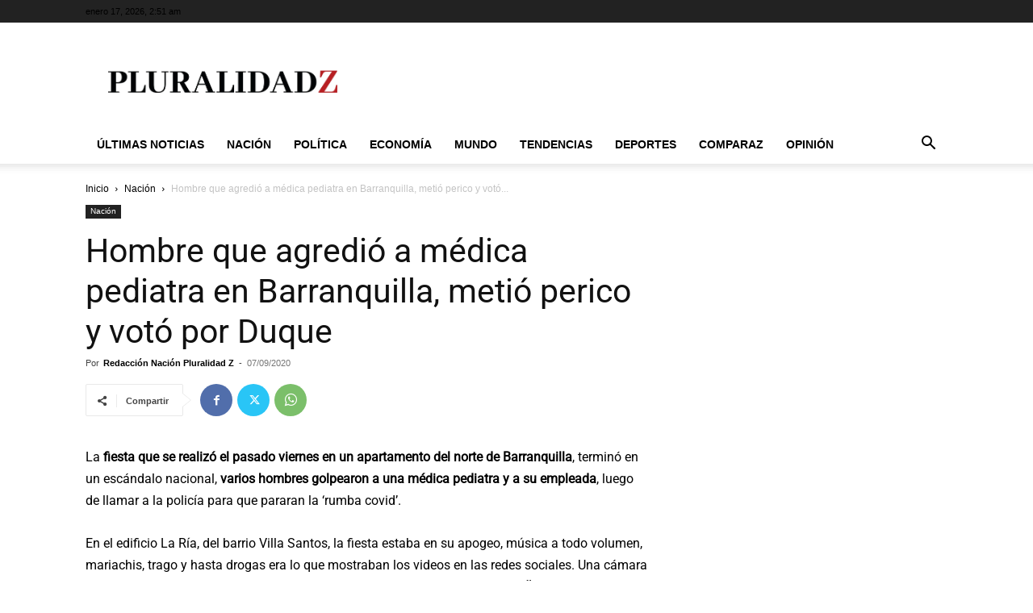

--- FILE ---
content_type: text/html; charset=UTF-8
request_url: https://pluralidadz.com/nacion/hombre-que-agredio-a-medica-pediatra-en-barranquilla-metio-perico-y-voto-por-duque/
body_size: 30015
content:
<!doctype html >
<!--[if IE 8]>    <html class="ie8" lang="en"> <![endif]-->
<!--[if IE 9]>    <html class="ie9" lang="en"> <![endif]-->
<!--[if gt IE 8]><!--> <html lang="es" prefix="og: https://ogp.me/ns#"> <!--<![endif]-->
<head><script>(function(w,i,g){w[g]=w[g]||[];if(typeof w[g].push=='function')w[g].push(i)})
(window,'G-Y61JRBWYHL','google_tags_first_party');</script><script async src="/jji5/"></script>
			<script>
				window.dataLayer = window.dataLayer || [];
				function gtag(){dataLayer.push(arguments);}
				gtag('js', new Date());
				gtag('set', 'developer_id.dYzg1YT', true);
				gtag('config', 'G-Y61JRBWYHL');
			</script>
			
    <title>Hombre que agredió a médica pediatra en Barranquilla, metió perico y votó por Duque</title>
    <meta charset="UTF-8" />
    <meta name="viewport" content="width=device-width, initial-scale=1.0">
    <link rel="pingback" href="https://pluralidadz.com/xmlrpc.php" />
    <link rel="icon" type="image/png" href="https://pluralid.b-cdn.net/wp-content/uploads/2025/12/Pluralidad-Z-favicon.webp">
<!-- Optimización en motores de búsqueda por Rank Math PRO -  https://rankmath.com/ -->
<meta name="description" content="Una cámara de seguridad mostró la agresión de Jalim Rebaje García contra la pediatra Peñaranda Fairuth en el norte de Barranquilla"/>
<meta name="robots" content="follow, index, max-snippet:-1, max-video-preview:-1, max-image-preview:large"/>
<link rel="canonical" href="https://pluralidadz.com/nacion/hombre-que-agredio-a-medica-pediatra-en-barranquilla-metio-perico-y-voto-por-duque/" />
<meta property="og:locale" content="es_ES" />
<meta property="og:type" content="article" />
<meta property="og:title" content="Hombre que agredió a médica pediatra en Barranquilla, metió perico y votó por Duque" />
<meta property="og:description" content="Una cámara de seguridad mostró la agresión de Jalim Rebaje García contra la pediatra Peñaranda Fairuth en el norte de Barranquilla" />
<meta property="og:url" content="https://pluralidadz.com/nacion/hombre-que-agredio-a-medica-pediatra-en-barranquilla-metio-perico-y-voto-por-duque/" />
<meta property="og:site_name" content="Pluralidad Z" />
<meta property="article:publisher" content="https://www.facebook.com/pluralidadz/" />
<meta property="article:author" content="https://www.facebook.com/pluralidadznoticias" />
<meta property="article:tag" content="Barranquilla" />
<meta property="article:section" content="Nación" />
<meta property="og:updated_time" content="2020-09-07T17:41:54-05:00" />
<meta property="article:published_time" content="2020-09-07T17:41:52-05:00" />
<meta property="article:modified_time" content="2020-09-07T17:41:54-05:00" />
<meta name="twitter:card" content="summary_large_image" />
<meta name="twitter:title" content="Hombre que agredió a médica pediatra en Barranquilla, metió perico y votó por Duque" />
<meta name="twitter:description" content="Una cámara de seguridad mostró la agresión de Jalim Rebaje García contra la pediatra Peñaranda Fairuth en el norte de Barranquilla" />
<meta name="twitter:site" content="@PluralidadZ" />
<meta name="twitter:creator" content="@PluralidadZ" />
<meta name="twitter:label1" content="Escrito por" />
<meta name="twitter:data1" content="Redacción Nación Pluralidad Z" />
<meta name="twitter:label2" content="Tiempo de lectura" />
<meta name="twitter:data2" content="1 minuto" />
<script type="application/ld+json" class="rank-math-schema-pro">{"@context":"https://schema.org","@graph":[{"@type":"Organization","@id":"https://pluralidadz.com/#organization","name":"Pluralidad Z","url":"https://pluralidadz.com","sameAs":["https://www.facebook.com/pluralidadz/","https://twitter.com/PluralidadZ","https://www.instagram.com/pluralidadznoticias/","https://www.youtube.com/c/pluralidadz","https://t.me/noticiascolombiapz","https://twitter.com/PluralidadZ","https://www.facebook.com/pluralidadznoticias"]},{"@type":"WebSite","@id":"https://pluralidadz.com/#website","url":"https://pluralidadz.com","name":"Pluralidad Z","publisher":{"@id":"https://pluralidadz.com/#organization"},"inLanguage":"es"},{"@type":"BreadcrumbList","@id":"https://pluralidadz.com/nacion/hombre-que-agredio-a-medica-pediatra-en-barranquilla-metio-perico-y-voto-por-duque/#breadcrumb","itemListElement":[{"@type":"ListItem","position":"1","item":{"@id":"https://pluralidadz.com","name":"Home"}},{"@type":"ListItem","position":"2","item":{"@id":"https://pluralidadz.com/nacion/hombre-que-agredio-a-medica-pediatra-en-barranquilla-metio-perico-y-voto-por-duque/","name":"Hombre que agredi\u00f3 a m\u00e9dica pediatra en Barranquilla, meti\u00f3 perico y vot\u00f3 por Duque"}}]},{"@type":"WebPage","@id":"https://pluralidadz.com/nacion/hombre-que-agredio-a-medica-pediatra-en-barranquilla-metio-perico-y-voto-por-duque/#webpage","url":"https://pluralidadz.com/nacion/hombre-que-agredio-a-medica-pediatra-en-barranquilla-metio-perico-y-voto-por-duque/","name":"Hombre que agredi\u00f3 a m\u00e9dica pediatra en Barranquilla, meti\u00f3 perico y vot\u00f3 por Duque","datePublished":"2020-09-07T17:41:52-05:00","dateModified":"2020-09-07T17:41:54-05:00","isPartOf":{"@id":"https://pluralidadz.com/#website"},"inLanguage":"es","breadcrumb":{"@id":"https://pluralidadz.com/nacion/hombre-que-agredio-a-medica-pediatra-en-barranquilla-metio-perico-y-voto-por-duque/#breadcrumb"}},{"@type":"Person","@id":"https://pluralidadz.com/author/nacion/","name":"Redacci\u00f3n Naci\u00f3n Pluralidad Z","url":"https://pluralidadz.com/author/nacion/","image":{"@type":"ImageObject","@id":"https://secure.gravatar.com/avatar/86c7ada1a482f94ea4813e51e8e1de4d6731f495ccae951e99189ea40c8cdddc?s=96&amp;d=mm&amp;r=g","url":"https://secure.gravatar.com/avatar/86c7ada1a482f94ea4813e51e8e1de4d6731f495ccae951e99189ea40c8cdddc?s=96&amp;d=mm&amp;r=g","caption":"Redacci\u00f3n Naci\u00f3n Pluralidad Z","inLanguage":"es"},"sameAs":["https://pluralidadz.com/nacion/","https://www.facebook.com/pluralidadznoticias","https://twitter.com/https://twitter.com/PluralidadZ"],"worksFor":{"@id":"https://pluralidadz.com/#organization"}},{"@type":"NewsArticle","headline":"Hombre que agredi\u00f3 a m\u00e9dica pediatra en Barranquilla, meti\u00f3 perico y vot\u00f3 por Duque","keywords":"Jalim Rebaje Garc\u00eda","datePublished":"2020-09-07T17:41:52-05:00","dateModified":"2020-09-07T17:41:54-05:00","author":{"@id":"https://pluralidadz.com/author/nacion/","name":"Redacci\u00f3n Naci\u00f3n Pluralidad Z"},"publisher":{"@id":"https://pluralidadz.com/#organization"},"description":"Una c\u00e1mara de seguridad mostr\u00f3 la agresi\u00f3n de Jalim Rebaje Garc\u00eda contra la pediatra Pe\u00f1aranda Fairuth en el norte de Barranquilla","copyrightYear":"2020","copyrightHolder":{"@id":"https://pluralidadz.com/#organization"},"name":"Hombre que agredi\u00f3 a m\u00e9dica pediatra en Barranquilla, meti\u00f3 perico y vot\u00f3 por Duque","@id":"https://pluralidadz.com/nacion/hombre-que-agredio-a-medica-pediatra-en-barranquilla-metio-perico-y-voto-por-duque/#richSnippet","isPartOf":{"@id":"https://pluralidadz.com/nacion/hombre-que-agredio-a-medica-pediatra-en-barranquilla-metio-perico-y-voto-por-duque/#webpage"},"inLanguage":"es","mainEntityOfPage":{"@id":"https://pluralidadz.com/nacion/hombre-que-agredio-a-medica-pediatra-en-barranquilla-metio-perico-y-voto-por-duque/#webpage"}}]}</script>
<!-- /Plugin Rank Math WordPress SEO -->


<link rel='dns-prefetch' href='//pluralid.b-cdn.net' />
<link href='https://pluralid.b-cdn.net' rel='preconnect' />
<link rel="alternate" type="application/rss+xml" title="Pluralidad Z &raquo; Feed" href="https://pluralidadz.com/feed/" />
<link rel="alternate" type="application/rss+xml" title="Pluralidad Z &raquo; Feed de los comentarios" href="https://pluralidadz.com/comments/feed/" />
<link rel="alternate" type="application/rss+xml" title="Pluralidad Z &raquo; Comentario Hombre que agredió a médica pediatra en Barranquilla, metió perico y votó por Duque del feed" href="https://pluralidadz.com/nacion/hombre-que-agredio-a-medica-pediatra-en-barranquilla-metio-perico-y-voto-por-duque/feed/" />
<link rel="alternate" title="oEmbed (JSON)" type="application/json+oembed" href="https://pluralidadz.com/wp-json/oembed/1.0/embed?url=https%3A%2F%2Fpluralidadz.com%2Fnacion%2Fhombre-que-agredio-a-medica-pediatra-en-barranquilla-metio-perico-y-voto-por-duque%2F" />
<link rel="alternate" title="oEmbed (XML)" type="text/xml+oembed" href="https://pluralidadz.com/wp-json/oembed/1.0/embed?url=https%3A%2F%2Fpluralidadz.com%2Fnacion%2Fhombre-que-agredio-a-medica-pediatra-en-barranquilla-metio-perico-y-voto-por-duque%2F&#038;format=xml" />
<style id='wp-img-auto-sizes-contain-inline-css' type='text/css'>
img:is([sizes=auto i],[sizes^="auto," i]){contain-intrinsic-size:3000px 1500px}
/*# sourceURL=wp-img-auto-sizes-contain-inline-css */
</style>
<style id='wp-emoji-styles-inline-css' type='text/css'>

	img.wp-smiley, img.emoji {
		display: inline !important;
		border: none !important;
		box-shadow: none !important;
		height: 1em !important;
		width: 1em !important;
		margin: 0 0.07em !important;
		vertical-align: -0.1em !important;
		background: none !important;
		padding: 0 !important;
	}
/*# sourceURL=wp-emoji-styles-inline-css */
</style>
<style id='wp-block-library-inline-css' type='text/css'>
:root{--wp-block-synced-color:#7a00df;--wp-block-synced-color--rgb:122,0,223;--wp-bound-block-color:var(--wp-block-synced-color);--wp-editor-canvas-background:#ddd;--wp-admin-theme-color:#007cba;--wp-admin-theme-color--rgb:0,124,186;--wp-admin-theme-color-darker-10:#006ba1;--wp-admin-theme-color-darker-10--rgb:0,107,160.5;--wp-admin-theme-color-darker-20:#005a87;--wp-admin-theme-color-darker-20--rgb:0,90,135;--wp-admin-border-width-focus:2px}@media (min-resolution:192dpi){:root{--wp-admin-border-width-focus:1.5px}}.wp-element-button{cursor:pointer}:root .has-very-light-gray-background-color{background-color:#eee}:root .has-very-dark-gray-background-color{background-color:#313131}:root .has-very-light-gray-color{color:#eee}:root .has-very-dark-gray-color{color:#313131}:root .has-vivid-green-cyan-to-vivid-cyan-blue-gradient-background{background:linear-gradient(135deg,#00d084,#0693e3)}:root .has-purple-crush-gradient-background{background:linear-gradient(135deg,#34e2e4,#4721fb 50%,#ab1dfe)}:root .has-hazy-dawn-gradient-background{background:linear-gradient(135deg,#faaca8,#dad0ec)}:root .has-subdued-olive-gradient-background{background:linear-gradient(135deg,#fafae1,#67a671)}:root .has-atomic-cream-gradient-background{background:linear-gradient(135deg,#fdd79a,#004a59)}:root .has-nightshade-gradient-background{background:linear-gradient(135deg,#330968,#31cdcf)}:root .has-midnight-gradient-background{background:linear-gradient(135deg,#020381,#2874fc)}:root{--wp--preset--font-size--normal:16px;--wp--preset--font-size--huge:42px}.has-regular-font-size{font-size:1em}.has-larger-font-size{font-size:2.625em}.has-normal-font-size{font-size:var(--wp--preset--font-size--normal)}.has-huge-font-size{font-size:var(--wp--preset--font-size--huge)}.has-text-align-center{text-align:center}.has-text-align-left{text-align:left}.has-text-align-right{text-align:right}.has-fit-text{white-space:nowrap!important}#end-resizable-editor-section{display:none}.aligncenter{clear:both}.items-justified-left{justify-content:flex-start}.items-justified-center{justify-content:center}.items-justified-right{justify-content:flex-end}.items-justified-space-between{justify-content:space-between}.screen-reader-text{border:0;clip-path:inset(50%);height:1px;margin:-1px;overflow:hidden;padding:0;position:absolute;width:1px;word-wrap:normal!important}.screen-reader-text:focus{background-color:#ddd;clip-path:none;color:#444;display:block;font-size:1em;height:auto;left:5px;line-height:normal;padding:15px 23px 14px;text-decoration:none;top:5px;width:auto;z-index:100000}html :where(.has-border-color){border-style:solid}html :where([style*=border-top-color]){border-top-style:solid}html :where([style*=border-right-color]){border-right-style:solid}html :where([style*=border-bottom-color]){border-bottom-style:solid}html :where([style*=border-left-color]){border-left-style:solid}html :where([style*=border-width]){border-style:solid}html :where([style*=border-top-width]){border-top-style:solid}html :where([style*=border-right-width]){border-right-style:solid}html :where([style*=border-bottom-width]){border-bottom-style:solid}html :where([style*=border-left-width]){border-left-style:solid}html :where(img[class*=wp-image-]){height:auto;max-width:100%}:where(figure){margin:0 0 1em}html :where(.is-position-sticky){--wp-admin--admin-bar--position-offset:var(--wp-admin--admin-bar--height,0px)}@media screen and (max-width:600px){html :where(.is-position-sticky){--wp-admin--admin-bar--position-offset:0px}}

/*# sourceURL=wp-block-library-inline-css */
</style><style id='wp-block-latest-posts-inline-css' type='text/css'>
.wp-block-latest-posts{box-sizing:border-box}.wp-block-latest-posts.alignleft{margin-right:2em}.wp-block-latest-posts.alignright{margin-left:2em}.wp-block-latest-posts.wp-block-latest-posts__list{list-style:none}.wp-block-latest-posts.wp-block-latest-posts__list li{clear:both;overflow-wrap:break-word}.wp-block-latest-posts.is-grid{display:flex;flex-wrap:wrap}.wp-block-latest-posts.is-grid li{margin:0 1.25em 1.25em 0;width:100%}@media (min-width:600px){.wp-block-latest-posts.columns-2 li{width:calc(50% - .625em)}.wp-block-latest-posts.columns-2 li:nth-child(2n){margin-right:0}.wp-block-latest-posts.columns-3 li{width:calc(33.33333% - .83333em)}.wp-block-latest-posts.columns-3 li:nth-child(3n){margin-right:0}.wp-block-latest-posts.columns-4 li{width:calc(25% - .9375em)}.wp-block-latest-posts.columns-4 li:nth-child(4n){margin-right:0}.wp-block-latest-posts.columns-5 li{width:calc(20% - 1em)}.wp-block-latest-posts.columns-5 li:nth-child(5n){margin-right:0}.wp-block-latest-posts.columns-6 li{width:calc(16.66667% - 1.04167em)}.wp-block-latest-posts.columns-6 li:nth-child(6n){margin-right:0}}:root :where(.wp-block-latest-posts.is-grid){padding:0}:root :where(.wp-block-latest-posts.wp-block-latest-posts__list){padding-left:0}.wp-block-latest-posts__post-author,.wp-block-latest-posts__post-date{display:block;font-size:.8125em}.wp-block-latest-posts__post-excerpt,.wp-block-latest-posts__post-full-content{margin-bottom:1em;margin-top:.5em}.wp-block-latest-posts__featured-image a{display:inline-block}.wp-block-latest-posts__featured-image img{height:auto;max-width:100%;width:auto}.wp-block-latest-posts__featured-image.alignleft{float:left;margin-right:1em}.wp-block-latest-posts__featured-image.alignright{float:right;margin-left:1em}.wp-block-latest-posts__featured-image.aligncenter{margin-bottom:1em;text-align:center}
/*# sourceURL=https://pluralidadz.com/wp-includes/blocks/latest-posts/style.min.css */
</style>
<style id='wp-block-list-inline-css' type='text/css'>
ol,ul{box-sizing:border-box}:root :where(.wp-block-list.has-background){padding:1.25em 2.375em}
/*# sourceURL=https://pluralidadz.com/wp-includes/blocks/list/style.min.css */
</style>
<style id='wp-block-paragraph-inline-css' type='text/css'>
.is-small-text{font-size:.875em}.is-regular-text{font-size:1em}.is-large-text{font-size:2.25em}.is-larger-text{font-size:3em}.has-drop-cap:not(:focus):first-letter{float:left;font-size:8.4em;font-style:normal;font-weight:100;line-height:.68;margin:.05em .1em 0 0;text-transform:uppercase}body.rtl .has-drop-cap:not(:focus):first-letter{float:none;margin-left:.1em}p.has-drop-cap.has-background{overflow:hidden}:root :where(p.has-background){padding:1.25em 2.375em}:where(p.has-text-color:not(.has-link-color)) a{color:inherit}p.has-text-align-left[style*="writing-mode:vertical-lr"],p.has-text-align-right[style*="writing-mode:vertical-rl"]{rotate:180deg}
/*# sourceURL=https://pluralidadz.com/wp-includes/blocks/paragraph/style.min.css */
</style>
<style id='global-styles-inline-css' type='text/css'>
:root{--wp--preset--aspect-ratio--square: 1;--wp--preset--aspect-ratio--4-3: 4/3;--wp--preset--aspect-ratio--3-4: 3/4;--wp--preset--aspect-ratio--3-2: 3/2;--wp--preset--aspect-ratio--2-3: 2/3;--wp--preset--aspect-ratio--16-9: 16/9;--wp--preset--aspect-ratio--9-16: 9/16;--wp--preset--color--black: #000000;--wp--preset--color--cyan-bluish-gray: #abb8c3;--wp--preset--color--white: #ffffff;--wp--preset--color--pale-pink: #f78da7;--wp--preset--color--vivid-red: #cf2e2e;--wp--preset--color--luminous-vivid-orange: #ff6900;--wp--preset--color--luminous-vivid-amber: #fcb900;--wp--preset--color--light-green-cyan: #7bdcb5;--wp--preset--color--vivid-green-cyan: #00d084;--wp--preset--color--pale-cyan-blue: #8ed1fc;--wp--preset--color--vivid-cyan-blue: #0693e3;--wp--preset--color--vivid-purple: #9b51e0;--wp--preset--gradient--vivid-cyan-blue-to-vivid-purple: linear-gradient(135deg,rgb(6,147,227) 0%,rgb(155,81,224) 100%);--wp--preset--gradient--light-green-cyan-to-vivid-green-cyan: linear-gradient(135deg,rgb(122,220,180) 0%,rgb(0,208,130) 100%);--wp--preset--gradient--luminous-vivid-amber-to-luminous-vivid-orange: linear-gradient(135deg,rgb(252,185,0) 0%,rgb(255,105,0) 100%);--wp--preset--gradient--luminous-vivid-orange-to-vivid-red: linear-gradient(135deg,rgb(255,105,0) 0%,rgb(207,46,46) 100%);--wp--preset--gradient--very-light-gray-to-cyan-bluish-gray: linear-gradient(135deg,rgb(238,238,238) 0%,rgb(169,184,195) 100%);--wp--preset--gradient--cool-to-warm-spectrum: linear-gradient(135deg,rgb(74,234,220) 0%,rgb(151,120,209) 20%,rgb(207,42,186) 40%,rgb(238,44,130) 60%,rgb(251,105,98) 80%,rgb(254,248,76) 100%);--wp--preset--gradient--blush-light-purple: linear-gradient(135deg,rgb(255,206,236) 0%,rgb(152,150,240) 100%);--wp--preset--gradient--blush-bordeaux: linear-gradient(135deg,rgb(254,205,165) 0%,rgb(254,45,45) 50%,rgb(107,0,62) 100%);--wp--preset--gradient--luminous-dusk: linear-gradient(135deg,rgb(255,203,112) 0%,rgb(199,81,192) 50%,rgb(65,88,208) 100%);--wp--preset--gradient--pale-ocean: linear-gradient(135deg,rgb(255,245,203) 0%,rgb(182,227,212) 50%,rgb(51,167,181) 100%);--wp--preset--gradient--electric-grass: linear-gradient(135deg,rgb(202,248,128) 0%,rgb(113,206,126) 100%);--wp--preset--gradient--midnight: linear-gradient(135deg,rgb(2,3,129) 0%,rgb(40,116,252) 100%);--wp--preset--font-size--small: 11px;--wp--preset--font-size--medium: 20px;--wp--preset--font-size--large: 32px;--wp--preset--font-size--x-large: 42px;--wp--preset--font-size--regular: 15px;--wp--preset--font-size--larger: 50px;--wp--preset--spacing--20: 0.44rem;--wp--preset--spacing--30: 0.67rem;--wp--preset--spacing--40: 1rem;--wp--preset--spacing--50: 1.5rem;--wp--preset--spacing--60: 2.25rem;--wp--preset--spacing--70: 3.38rem;--wp--preset--spacing--80: 5.06rem;--wp--preset--shadow--natural: 6px 6px 9px rgba(0, 0, 0, 0.2);--wp--preset--shadow--deep: 12px 12px 50px rgba(0, 0, 0, 0.4);--wp--preset--shadow--sharp: 6px 6px 0px rgba(0, 0, 0, 0.2);--wp--preset--shadow--outlined: 6px 6px 0px -3px rgb(255, 255, 255), 6px 6px rgb(0, 0, 0);--wp--preset--shadow--crisp: 6px 6px 0px rgb(0, 0, 0);}:where(.is-layout-flex){gap: 0.5em;}:where(.is-layout-grid){gap: 0.5em;}body .is-layout-flex{display: flex;}.is-layout-flex{flex-wrap: wrap;align-items: center;}.is-layout-flex > :is(*, div){margin: 0;}body .is-layout-grid{display: grid;}.is-layout-grid > :is(*, div){margin: 0;}:where(.wp-block-columns.is-layout-flex){gap: 2em;}:where(.wp-block-columns.is-layout-grid){gap: 2em;}:where(.wp-block-post-template.is-layout-flex){gap: 1.25em;}:where(.wp-block-post-template.is-layout-grid){gap: 1.25em;}.has-black-color{color: var(--wp--preset--color--black) !important;}.has-cyan-bluish-gray-color{color: var(--wp--preset--color--cyan-bluish-gray) !important;}.has-white-color{color: var(--wp--preset--color--white) !important;}.has-pale-pink-color{color: var(--wp--preset--color--pale-pink) !important;}.has-vivid-red-color{color: var(--wp--preset--color--vivid-red) !important;}.has-luminous-vivid-orange-color{color: var(--wp--preset--color--luminous-vivid-orange) !important;}.has-luminous-vivid-amber-color{color: var(--wp--preset--color--luminous-vivid-amber) !important;}.has-light-green-cyan-color{color: var(--wp--preset--color--light-green-cyan) !important;}.has-vivid-green-cyan-color{color: var(--wp--preset--color--vivid-green-cyan) !important;}.has-pale-cyan-blue-color{color: var(--wp--preset--color--pale-cyan-blue) !important;}.has-vivid-cyan-blue-color{color: var(--wp--preset--color--vivid-cyan-blue) !important;}.has-vivid-purple-color{color: var(--wp--preset--color--vivid-purple) !important;}.has-black-background-color{background-color: var(--wp--preset--color--black) !important;}.has-cyan-bluish-gray-background-color{background-color: var(--wp--preset--color--cyan-bluish-gray) !important;}.has-white-background-color{background-color: var(--wp--preset--color--white) !important;}.has-pale-pink-background-color{background-color: var(--wp--preset--color--pale-pink) !important;}.has-vivid-red-background-color{background-color: var(--wp--preset--color--vivid-red) !important;}.has-luminous-vivid-orange-background-color{background-color: var(--wp--preset--color--luminous-vivid-orange) !important;}.has-luminous-vivid-amber-background-color{background-color: var(--wp--preset--color--luminous-vivid-amber) !important;}.has-light-green-cyan-background-color{background-color: var(--wp--preset--color--light-green-cyan) !important;}.has-vivid-green-cyan-background-color{background-color: var(--wp--preset--color--vivid-green-cyan) !important;}.has-pale-cyan-blue-background-color{background-color: var(--wp--preset--color--pale-cyan-blue) !important;}.has-vivid-cyan-blue-background-color{background-color: var(--wp--preset--color--vivid-cyan-blue) !important;}.has-vivid-purple-background-color{background-color: var(--wp--preset--color--vivid-purple) !important;}.has-black-border-color{border-color: var(--wp--preset--color--black) !important;}.has-cyan-bluish-gray-border-color{border-color: var(--wp--preset--color--cyan-bluish-gray) !important;}.has-white-border-color{border-color: var(--wp--preset--color--white) !important;}.has-pale-pink-border-color{border-color: var(--wp--preset--color--pale-pink) !important;}.has-vivid-red-border-color{border-color: var(--wp--preset--color--vivid-red) !important;}.has-luminous-vivid-orange-border-color{border-color: var(--wp--preset--color--luminous-vivid-orange) !important;}.has-luminous-vivid-amber-border-color{border-color: var(--wp--preset--color--luminous-vivid-amber) !important;}.has-light-green-cyan-border-color{border-color: var(--wp--preset--color--light-green-cyan) !important;}.has-vivid-green-cyan-border-color{border-color: var(--wp--preset--color--vivid-green-cyan) !important;}.has-pale-cyan-blue-border-color{border-color: var(--wp--preset--color--pale-cyan-blue) !important;}.has-vivid-cyan-blue-border-color{border-color: var(--wp--preset--color--vivid-cyan-blue) !important;}.has-vivid-purple-border-color{border-color: var(--wp--preset--color--vivid-purple) !important;}.has-vivid-cyan-blue-to-vivid-purple-gradient-background{background: var(--wp--preset--gradient--vivid-cyan-blue-to-vivid-purple) !important;}.has-light-green-cyan-to-vivid-green-cyan-gradient-background{background: var(--wp--preset--gradient--light-green-cyan-to-vivid-green-cyan) !important;}.has-luminous-vivid-amber-to-luminous-vivid-orange-gradient-background{background: var(--wp--preset--gradient--luminous-vivid-amber-to-luminous-vivid-orange) !important;}.has-luminous-vivid-orange-to-vivid-red-gradient-background{background: var(--wp--preset--gradient--luminous-vivid-orange-to-vivid-red) !important;}.has-very-light-gray-to-cyan-bluish-gray-gradient-background{background: var(--wp--preset--gradient--very-light-gray-to-cyan-bluish-gray) !important;}.has-cool-to-warm-spectrum-gradient-background{background: var(--wp--preset--gradient--cool-to-warm-spectrum) !important;}.has-blush-light-purple-gradient-background{background: var(--wp--preset--gradient--blush-light-purple) !important;}.has-blush-bordeaux-gradient-background{background: var(--wp--preset--gradient--blush-bordeaux) !important;}.has-luminous-dusk-gradient-background{background: var(--wp--preset--gradient--luminous-dusk) !important;}.has-pale-ocean-gradient-background{background: var(--wp--preset--gradient--pale-ocean) !important;}.has-electric-grass-gradient-background{background: var(--wp--preset--gradient--electric-grass) !important;}.has-midnight-gradient-background{background: var(--wp--preset--gradient--midnight) !important;}.has-small-font-size{font-size: var(--wp--preset--font-size--small) !important;}.has-medium-font-size{font-size: var(--wp--preset--font-size--medium) !important;}.has-large-font-size{font-size: var(--wp--preset--font-size--large) !important;}.has-x-large-font-size{font-size: var(--wp--preset--font-size--x-large) !important;}
/*# sourceURL=global-styles-inline-css */
</style>

<style id='classic-theme-styles-inline-css' type='text/css'>
/*! This file is auto-generated */
.wp-block-button__link{color:#fff;background-color:#32373c;border-radius:9999px;box-shadow:none;text-decoration:none;padding:calc(.667em + 2px) calc(1.333em + 2px);font-size:1.125em}.wp-block-file__button{background:#32373c;color:#fff;text-decoration:none}
/*# sourceURL=/wp-includes/css/classic-themes.min.css */
</style>
<link data-minify="1" rel='stylesheet' id='td-plugin-newsletter-css' href='https://pluralid.b-cdn.net/wp-content/cache/min/1/wp-content/plugins/td-newsletter/style.css?ver=1768514410' type='text/css' media='all' />
<link data-minify="1" rel='stylesheet' id='td-plugin-multi-purpose-css' href='https://pluralid.b-cdn.net/wp-content/cache/min/1/wp-content/plugins/td-composer/td-multi-purpose/style.css?ver=1768514410' type='text/css' media='all' />
<link rel="stylesheet" href="https://pluralid.b-cdn.net/wp-content/cache/fonts/1/google-fonts/css/b/b/d/2e0c1a02439b4eb2faa81b3d2c1d0.css" data-wpr-hosted-gf-parameters="family=Roboto%3A400&display=swap&ver=12.7.4"/>
<link data-minify="1" rel='stylesheet' id='td-theme-css' href='https://pluralid.b-cdn.net/wp-content/cache/min/1/wp-content/themes/Newspaper/style.css?ver=1768514411' type='text/css' media='all' />
<style id='td-theme-inline-css' type='text/css'>@media (max-width:767px){.td-header-desktop-wrap{display:none}}@media (min-width:767px){.td-header-mobile-wrap{display:none}}</style>
<link data-minify="1" rel='stylesheet' id='td-legacy-framework-front-style-css' href='https://pluralid.b-cdn.net/wp-content/cache/min/1/wp-content/plugins/td-composer/legacy/Newspaper/assets/css/td_legacy_main.css?ver=1768514412' type='text/css' media='all' />
<link data-minify="1" rel='stylesheet' id='td-standard-pack-framework-front-style-css' href='https://pluralid.b-cdn.net/wp-content/cache/min/1/wp-content/plugins/td-standard-pack/Newspaper/assets/css/td_standard_pack_main.css?ver=1768514412' type='text/css' media='all' />
<script type="text/javascript" src="https://pluralid.b-cdn.net/wp-includes/js/jquery/jquery.min.js?ver=3.7.1" id="jquery-core-js" data-rocket-defer defer></script>
<script type="text/javascript" src="https://pluralid.b-cdn.net/wp-includes/js/jquery/jquery-migrate.min.js?ver=3.4.1" id="jquery-migrate-js" data-rocket-defer defer></script>
<link rel="https://api.w.org/" href="https://pluralidadz.com/wp-json/" /><link rel="alternate" title="JSON" type="application/json" href="https://pluralidadz.com/wp-json/wp/v2/posts/9594" /><link rel="EditURI" type="application/rsd+xml" title="RSD" href="https://pluralidadz.com/xmlrpc.php?rsd" />
<meta name="generator" content="WordPress 6.9" />
<link rel='shortlink' href='https://pluralidadz.com/?p=9594' />

<!-- JS generated by theme -->

<script type="text/javascript" id="td-generated-header-js">
    
    

	    var tdBlocksArray = []; //here we store all the items for the current page

	    // td_block class - each ajax block uses a object of this class for requests
	    function tdBlock() {
		    this.id = '';
		    this.block_type = 1; //block type id (1-234 etc)
		    this.atts = '';
		    this.td_column_number = '';
		    this.td_current_page = 1; //
		    this.post_count = 0; //from wp
		    this.found_posts = 0; //from wp
		    this.max_num_pages = 0; //from wp
		    this.td_filter_value = ''; //current live filter value
		    this.is_ajax_running = false;
		    this.td_user_action = ''; // load more or infinite loader (used by the animation)
		    this.header_color = '';
		    this.ajax_pagination_infinite_stop = ''; //show load more at page x
	    }

        // td_js_generator - mini detector
        ( function () {
            var htmlTag = document.getElementsByTagName("html")[0];

	        if ( navigator.userAgent.indexOf("MSIE 10.0") > -1 ) {
                htmlTag.className += ' ie10';
            }

            if ( !!navigator.userAgent.match(/Trident.*rv\:11\./) ) {
                htmlTag.className += ' ie11';
            }

	        if ( navigator.userAgent.indexOf("Edge") > -1 ) {
                htmlTag.className += ' ieEdge';
            }

            if ( /(iPad|iPhone|iPod)/g.test(navigator.userAgent) ) {
                htmlTag.className += ' td-md-is-ios';
            }

            var user_agent = navigator.userAgent.toLowerCase();
            if ( user_agent.indexOf("android") > -1 ) {
                htmlTag.className += ' td-md-is-android';
            }

            if ( -1 !== navigator.userAgent.indexOf('Mac OS X')  ) {
                htmlTag.className += ' td-md-is-os-x';
            }

            if ( /chrom(e|ium)/.test(navigator.userAgent.toLowerCase()) ) {
               htmlTag.className += ' td-md-is-chrome';
            }

            if ( -1 !== navigator.userAgent.indexOf('Firefox') ) {
                htmlTag.className += ' td-md-is-firefox';
            }

            if ( -1 !== navigator.userAgent.indexOf('Safari') && -1 === navigator.userAgent.indexOf('Chrome') ) {
                htmlTag.className += ' td-md-is-safari';
            }

            if( -1 !== navigator.userAgent.indexOf('IEMobile') ){
                htmlTag.className += ' td-md-is-iemobile';
            }

        })();

        var tdLocalCache = {};

        ( function () {
            "use strict";

            tdLocalCache = {
                data: {},
                remove: function (resource_id) {
                    delete tdLocalCache.data[resource_id];
                },
                exist: function (resource_id) {
                    return tdLocalCache.data.hasOwnProperty(resource_id) && tdLocalCache.data[resource_id] !== null;
                },
                get: function (resource_id) {
                    return tdLocalCache.data[resource_id];
                },
                set: function (resource_id, cachedData) {
                    tdLocalCache.remove(resource_id);
                    tdLocalCache.data[resource_id] = cachedData;
                }
            };
        })();

    
    
var td_viewport_interval_list=[{"limitBottom":767,"sidebarWidth":228},{"limitBottom":1018,"sidebarWidth":300},{"limitBottom":1140,"sidebarWidth":324}];
var td_animation_stack_effect="type0";
var tds_animation_stack=true;
var td_animation_stack_specific_selectors=".entry-thumb, img, .td-lazy-img";
var td_animation_stack_general_selectors=".td-animation-stack img, .td-animation-stack .entry-thumb, .post img, .td-animation-stack .td-lazy-img";
var tds_general_modal_image="yes";
var tds_general_modal_image_disable_mob="yes";
var tds_video_lazy="enabled";
var tdc_is_installed="yes";
var tdc_domain_active=false;
var td_ajax_url="https:\/\/pluralidadz.com\/wp-admin\/admin-ajax.php?td_theme_name=Newspaper&v=12.7.4";
var td_get_template_directory_uri="https:\/\/pluralidadz.com\/wp-content\/plugins\/td-composer\/legacy\/common";
var tds_snap_menu="";
var tds_logo_on_sticky="";
var tds_header_style="";
var td_please_wait="Por favor espera...";
var td_email_user_pass_incorrect="Usuario o contrase\u00f1a incorrecta!";
var td_email_user_incorrect="Correo electr\u00f3nico o nombre de usuario incorrecto!";
var td_email_incorrect="Email incorrecto!";
var td_user_incorrect="Username incorrect!";
var td_email_user_empty="Email or username empty!";
var td_pass_empty="Pass empty!";
var td_pass_pattern_incorrect="Invalid Pass Pattern!";
var td_retype_pass_incorrect="Retyped Pass incorrect!";
var tds_more_articles_on_post_enable="";
var tds_more_articles_on_post_time_to_wait="";
var tds_more_articles_on_post_pages_distance_from_top=0;
var tds_captcha="";
var tds_theme_color_site_wide="#bb0105";
var tds_smart_sidebar="";
var tdThemeName="Newspaper";
var tdThemeNameWl="Newspaper";
var td_magnific_popup_translation_tPrev="Anterior (tecla de flecha izquierda)";
var td_magnific_popup_translation_tNext="Siguiente (tecla de flecha derecha)";
var td_magnific_popup_translation_tCounter="%curr% de %total%";
var td_magnific_popup_translation_ajax_tError="El contenido de %url% no pudo cargarse.";
var td_magnific_popup_translation_image_tError="La imagen #%curr% no pudo cargarse.";
var tdBlockNonce="81c9852eaa";
var tdMobileMenu="enabled";
var tdMobileSearch="enabled";
var tdsDateFormat="F j, Y, g:i a";
var tdDateNamesI18n={"month_names":["enero","febrero","marzo","abril","mayo","junio","julio","agosto","septiembre","octubre","noviembre","diciembre"],"month_names_short":["Ene","Feb","Mar","Abr","May","Jun","Jul","Ago","Sep","Oct","Nov","Dic"],"day_names":["domingo","lunes","martes","mi\u00e9rcoles","jueves","viernes","s\u00e1bado"],"day_names_short":["Dom","Lun","Mar","Mi\u00e9","Jue","Vie","S\u00e1b"]};
var tdb_modal_confirm="Ahorrar";
var tdb_modal_cancel="Cancelar";
var tdb_modal_confirm_alt="S\u00ed";
var tdb_modal_cancel_alt="No";
var td_deploy_mode="deploy";
var td_ad_background_click_link="";
var td_ad_background_click_target="";
</script>


<!-- Header style compiled by theme -->

<style>body,p{font-size:18px}:root{--td_excl_label:'EXCLUSIVO';--td_theme_color:#bb0105;--td_slider_text:rgba(187,1,5,0.7);--td_mobile_menu_color:#000000;--td_mobile_gradient_one_mob:rgba(0,0,0,0.5);--td_mobile_gradient_two_mob:#bb0501;--td_mobile_text_active_color:#bb0501;--td_page_content_color:#000000}.td-header-style-12 .td-header-menu-wrap-full,.td-header-style-12 .td-affix,.td-grid-style-1.td-hover-1 .td-big-grid-post:hover .td-post-category,.td-grid-style-5.td-hover-1 .td-big-grid-post:hover .td-post-category,.td_category_template_3 .td-current-sub-category,.td_category_template_8 .td-category-header .td-category a.td-current-sub-category,.td_category_template_4 .td-category-siblings .td-category a:hover,.td_block_big_grid_9.td-grid-style-1 .td-post-category,.td_block_big_grid_9.td-grid-style-5 .td-post-category,.td-grid-style-6.td-hover-1 .td-module-thumb:after,.tdm-menu-active-style5 .td-header-menu-wrap .sf-menu>.current-menu-item>a,.tdm-menu-active-style5 .td-header-menu-wrap .sf-menu>.current-menu-ancestor>a,.tdm-menu-active-style5 .td-header-menu-wrap .sf-menu>.current-category-ancestor>a,.tdm-menu-active-style5 .td-header-menu-wrap .sf-menu>li>a:hover,.tdm-menu-active-style5 .td-header-menu-wrap .sf-menu>.sfHover>a{background-color:#bb0105}.td_mega_menu_sub_cats .cur-sub-cat,.td-mega-span h3 a:hover,.td_mod_mega_menu:hover .entry-title a,.header-search-wrap .result-msg a:hover,.td-header-top-menu .td-drop-down-search .td_module_wrap:hover .entry-title a,.td-header-top-menu .td-icon-search:hover,.td-header-wrap .result-msg a:hover,.top-header-menu li a:hover,.top-header-menu .current-menu-item>a,.top-header-menu .current-menu-ancestor>a,.top-header-menu .current-category-ancestor>a,.td-social-icon-wrap>a:hover,.td-header-sp-top-widget .td-social-icon-wrap a:hover,.td_mod_related_posts:hover h3>a,.td-post-template-11 .td-related-title .td-related-left:hover,.td-post-template-11 .td-related-title .td-related-right:hover,.td-post-template-11 .td-related-title .td-cur-simple-item,.td-post-template-11 .td_block_related_posts .td-next-prev-wrap a:hover,.td-category-header .td-pulldown-category-filter-link:hover,.td-category-siblings .td-subcat-dropdown a:hover,.td-category-siblings .td-subcat-dropdown a.td-current-sub-category,.footer-text-wrap .footer-email-wrap a,.footer-social-wrap a:hover,.td_module_17 .td-read-more a:hover,.td_module_18 .td-read-more a:hover,.td_module_19 .td-post-author-name a:hover,.td-pulldown-syle-2 .td-subcat-dropdown:hover .td-subcat-more span,.td-pulldown-syle-2 .td-subcat-dropdown:hover .td-subcat-more i,.td-pulldown-syle-3 .td-subcat-dropdown:hover .td-subcat-more span,.td-pulldown-syle-3 .td-subcat-dropdown:hover .td-subcat-more i,.tdm-menu-active-style3 .tdm-header.td-header-wrap .sf-menu>.current-category-ancestor>a,.tdm-menu-active-style3 .tdm-header.td-header-wrap .sf-menu>.current-menu-ancestor>a,.tdm-menu-active-style3 .tdm-header.td-header-wrap .sf-menu>.current-menu-item>a,.tdm-menu-active-style3 .tdm-header.td-header-wrap .sf-menu>.sfHover>a,.tdm-menu-active-style3 .tdm-header.td-header-wrap .sf-menu>li>a:hover{color:#bb0105}.td-mega-menu-page .wpb_content_element ul li a:hover,.td-theme-wrap .td-aj-search-results .td_module_wrap:hover .entry-title a,.td-theme-wrap .header-search-wrap .result-msg a:hover{color:#bb0105!important}.td_category_template_8 .td-category-header .td-category a.td-current-sub-category,.td_category_template_4 .td-category-siblings .td-category a:hover,.tdm-menu-active-style4 .tdm-header .sf-menu>.current-menu-item>a,.tdm-menu-active-style4 .tdm-header .sf-menu>.current-menu-ancestor>a,.tdm-menu-active-style4 .tdm-header .sf-menu>.current-category-ancestor>a,.tdm-menu-active-style4 .tdm-header .sf-menu>li>a:hover,.tdm-menu-active-style4 .tdm-header .sf-menu>.sfHover>a{border-color:#bb0105}.td-header-top-menu,.td-header-top-menu a,.td-header-wrap .td-header-top-menu-full .td-header-top-menu,.td-header-wrap .td-header-top-menu-full a,.td-header-style-8 .td-header-top-menu,.td-header-style-8 .td-header-top-menu a,.td-header-top-menu .td-drop-down-search .entry-title a{color:#000000}.top-header-menu .current-menu-item>a,.top-header-menu .current-menu-ancestor>a,.top-header-menu .current-category-ancestor>a,.top-header-menu li a:hover,.td-header-sp-top-widget .td-icon-search:hover{color:#000000}.td-header-wrap .td-header-menu-wrap .sf-menu>li>a,.td-header-wrap .td-header-menu-social .td-social-icon-wrap a,.td-header-style-4 .td-header-menu-social .td-social-icon-wrap i,.td-header-style-5 .td-header-menu-social .td-social-icon-wrap i,.td-header-style-6 .td-header-menu-social .td-social-icon-wrap i,.td-header-style-12 .td-header-menu-social .td-social-icon-wrap i,.td-header-wrap .header-search-wrap #td-header-search-button .td-icon-search{color:#000000}.td-header-wrap .td-header-menu-social+.td-search-wrapper #td-header-search-button:before{background-color:#000000}.td-header-wrap .td-header-menu-wrap.td-affix .sf-menu>li>a,.td-header-wrap .td-affix .td-header-menu-social .td-social-icon-wrap a,.td-header-style-4 .td-affix .td-header-menu-social .td-social-icon-wrap i,.td-header-style-5 .td-affix .td-header-menu-social .td-social-icon-wrap i,.td-header-style-6 .td-affix .td-header-menu-social .td-social-icon-wrap i,.td-header-style-12 .td-affix .td-header-menu-social .td-social-icon-wrap i,.td-header-wrap .td-affix .header-search-wrap .td-icon-search{color:#000000}.td-header-wrap .td-affix .td-header-menu-social+.td-search-wrapper #td-header-search-button:before{background-color:#000000}.td-theme-wrap .td_mega_menu_sub_cats{background-color:#000000}@media (min-width:1141px){.td_stretch_content .td_block_mega_menu:before{background-color:#000000}}.td-theme-wrap .sf-menu .td_mega_menu_sub_cats .cur-sub-cat,.td-theme-wrap .td-mega-menu ul{border-color:#000000}.td-theme-wrap .td_mega_menu_sub_cats:after{background-color:#000000}.td-theme-wrap .td_mod_mega_menu:hover .entry-title a,.td-theme-wrap .sf-menu .td_mega_menu_sub_cats .cur-sub-cat{color:#bb0501}.td-theme-wrap .sf-menu .td-mega-menu .td-post-category:hover,.td-theme-wrap .td-mega-menu .td-next-prev-wrap a:hover{background-color:#bb0501}.td-theme-wrap .td-mega-menu .td-next-prev-wrap a:hover{border-color:#bb0501}.td-theme-wrap .td-aj-search-results .td-post-date{color:#000000}.td-theme-wrap .td-aj-search-results .td_module_wrap:hover .entry-title a,.td-theme-wrap .header-search-wrap .result-msg a:hover{color:#4db2ec}.td-theme-wrap .header-search-wrap .td-drop-down-search .btn:hover,.td-theme-wrap .td-aj-search-results .td_module_wrap:hover .entry-title a,.td-theme-wrap .header-search-wrap .result-msg a:hover{color:#bb0501!important}.td-header-wrap .td-logo-text-container .td-logo-text{color:#000000}.td-header-wrap .td-logo-text-container .td-tagline-text{color:#000000}.td-theme-wrap .sf-menu .td-normal-menu .td-menu-item>a:hover,.td-theme-wrap .sf-menu .td-normal-menu .sfHover>a,.td-theme-wrap .sf-menu .td-normal-menu .current-menu-ancestor>a,.td-theme-wrap .sf-menu .td-normal-menu .current-category-ancestor>a,.td-theme-wrap .sf-menu .td-normal-menu .current-menu-item>a{color:#f2130c}.td-post-content,.td-post-content p{color:#000000}.post blockquote p,.page blockquote p{color:#bb0501}.post .td_quote_box,.page .td_quote_box{border-color:#bb0501}.post .td-post-header .entry-title{font-family:Roboto}.td-post-template-default .td-post-header .entry-title{font-family:Roboto;font-weight:normal}.td-post-template-1 .td-post-header .entry-title{font-family:Roboto;font-weight:normal}.td-post-content p,.td-post-content{font-size:16px}.post blockquote p,.page blockquote p,.td-post-text-content blockquote p{font-size:16px;line-height:20px;text-transform:none}.post .td_quote_box p,.page .td_quote_box p{font-size:16px;line-height:20px;text-transform:none}.post .td_pull_quote p,.page .td_pull_quote p,.post .wp-block-pullquote blockquote p,.page .wp-block-pullquote blockquote p{font-size:16px;line-height:20px;text-transform:none}.td-post-content li{font-size:16px}.td-post-content h2{font-size:24px}.td-post-content h3{font-size:20px}.td-post-content h4{font-size:19px}.td-post-content h5{font-size:19px}.td-post-content h6{font-size:19px}.tdm-menu-btn1 .tds-button1,.tdm-menu-btn1 .tds-button6:after{background-color:#bb0501}.tdm-menu-btn1 .tds-button2:before,.tdm-menu-btn1 .tds-button6:before{border-color:#bb0501}.tdm-menu-btn1 .tds-button2,.tdm-menu-btn1 .tds-button2 i{color:#bb0501}.tdm-menu-btn1 .tds-button3{-webkit-box-shadow:0 2px 16px #bb0501;-moz-box-shadow:0 2px 16px #bb0501;box-shadow:0 2px 16px #bb0501}.tdm-menu-btn1 .tds-button3:hover{-webkit-box-shadow:0 4px 26px #bb0501;-moz-box-shadow:0 4px 26px #bb0501;box-shadow:0 4px 26px #bb0501}.tdm-menu-btn1 .tds-button7 .tdm-btn-border-top,.tdm-menu-btn1 .tds-button7 .tdm-btn-border-bottom{background-color:#bb0501}.tdm-menu-btn1 .tds-button8{background:#bb0501}.tdm-menu-btn1 .tds-button1 .tdm-btn-text,.tdm-menu-btn1 .tds-button1 i,.tdm-menu-btn1 .tds-button2 .tdm-btn-text,.tdm-menu-btn1 .tds-button2 i,.tdm-menu-btn1 .tds-button3 .tdm-btn-text,.tdm-menu-btn1 .tds-button3 i,.tdm-menu-btn1 .tds-button4 .tdm-btn .tdm-btn-text,.tdm-menu-btn1 .tds-button4 .tdm-btn i,.tdm-menu-btn1 .tds-button5 .tdm-btn-text,.tdm-menu-btn1 .tds-button5 i,.tdm-menu-btn1 .tds-button6 .tdm-btn-text,.tdm-menu-btn1 .tds-button6 i,.tdm-menu-btn1 .tds-button7 .tdm-btn-text,.tdm-menu-btn1 .tds-button7 i,.tdm-menu-btn1 .tds-button8 .tdm-btn-text,.tdm-menu-btn1 .tds-button8 i{color:#000000}.tdm-menu-btn2 .tds-button1,.tdm-menu-btn2 .tds-button6:after{background-color:#bb0501}.tdm-menu-btn2 .tds-button2:before,.tdm-menu-btn2 .tds-button6:before{border-color:#bb0501}.tdm-menu-btn2 .tds-button2,.tdm-menu-btn2 .tds-button2 i{color:#bb0501}.tdm-menu-btn2 .tds-button3{-webkit-box-shadow:0 2px 16px #bb0501;-moz-box-shadow:0 2px 16px #bb0501;box-shadow:0 2px 16px #bb0501}.tdm-menu-btn2 .tds-button3:hover{-webkit-box-shadow:0 4px 26px #bb0501;-moz-box-shadow:0 4px 26px #bb0501;box-shadow:0 4px 26px #bb0501}.tdm-menu-btn2 .tds-button7 .tdm-btn-border-top,.tdm-menu-btn2 .tds-button7 .tdm-btn-border-bottom{background-color:#bb0501}.tdm-menu-btn2 .tds-button8{background:#bb0501}.tdm-menu-btn2 .tds-button1 .tdm-btn-text,.tdm-menu-btn2 .tds-button1 i,.tdm-menu-btn2 .tds-button2 .tdm-btn-text,.tdm-menu-btn2 .tds-button2 i,.tdm-menu-btn2 .tds-button3 .tdm-btn-text,.tdm-menu-btn2 .tds-button3 i,.tdm-menu-btn2 .tds-button4 .tdm-btn .tdm-btn-text,.tdm-menu-btn2 .tds-button4 .tdm-btn i,.tdm-menu-btn2 .tds-button5 .tdm-btn-text,.tdm-menu-btn2 .tds-button5 i,.tdm-menu-btn2 .tds-button6 .tdm-btn-text,.tdm-menu-btn2 .tds-button6 i,.tdm-menu-btn2 .tds-button7 .tdm-btn-text,.tdm-menu-btn2 .tds-button7 i,.tdm-menu-btn2 .tds-button8 .tdm-btn-text,.tdm-menu-btn2 .tds-button8 i{color:#000000}body,p{font-size:18px}:root{--td_excl_label:'EXCLUSIVO';--td_theme_color:#bb0105;--td_slider_text:rgba(187,1,5,0.7);--td_mobile_menu_color:#000000;--td_mobile_gradient_one_mob:rgba(0,0,0,0.5);--td_mobile_gradient_two_mob:#bb0501;--td_mobile_text_active_color:#bb0501;--td_page_content_color:#000000}.td-header-style-12 .td-header-menu-wrap-full,.td-header-style-12 .td-affix,.td-grid-style-1.td-hover-1 .td-big-grid-post:hover .td-post-category,.td-grid-style-5.td-hover-1 .td-big-grid-post:hover .td-post-category,.td_category_template_3 .td-current-sub-category,.td_category_template_8 .td-category-header .td-category a.td-current-sub-category,.td_category_template_4 .td-category-siblings .td-category a:hover,.td_block_big_grid_9.td-grid-style-1 .td-post-category,.td_block_big_grid_9.td-grid-style-5 .td-post-category,.td-grid-style-6.td-hover-1 .td-module-thumb:after,.tdm-menu-active-style5 .td-header-menu-wrap .sf-menu>.current-menu-item>a,.tdm-menu-active-style5 .td-header-menu-wrap .sf-menu>.current-menu-ancestor>a,.tdm-menu-active-style5 .td-header-menu-wrap .sf-menu>.current-category-ancestor>a,.tdm-menu-active-style5 .td-header-menu-wrap .sf-menu>li>a:hover,.tdm-menu-active-style5 .td-header-menu-wrap .sf-menu>.sfHover>a{background-color:#bb0105}.td_mega_menu_sub_cats .cur-sub-cat,.td-mega-span h3 a:hover,.td_mod_mega_menu:hover .entry-title a,.header-search-wrap .result-msg a:hover,.td-header-top-menu .td-drop-down-search .td_module_wrap:hover .entry-title a,.td-header-top-menu .td-icon-search:hover,.td-header-wrap .result-msg a:hover,.top-header-menu li a:hover,.top-header-menu .current-menu-item>a,.top-header-menu .current-menu-ancestor>a,.top-header-menu .current-category-ancestor>a,.td-social-icon-wrap>a:hover,.td-header-sp-top-widget .td-social-icon-wrap a:hover,.td_mod_related_posts:hover h3>a,.td-post-template-11 .td-related-title .td-related-left:hover,.td-post-template-11 .td-related-title .td-related-right:hover,.td-post-template-11 .td-related-title .td-cur-simple-item,.td-post-template-11 .td_block_related_posts .td-next-prev-wrap a:hover,.td-category-header .td-pulldown-category-filter-link:hover,.td-category-siblings .td-subcat-dropdown a:hover,.td-category-siblings .td-subcat-dropdown a.td-current-sub-category,.footer-text-wrap .footer-email-wrap a,.footer-social-wrap a:hover,.td_module_17 .td-read-more a:hover,.td_module_18 .td-read-more a:hover,.td_module_19 .td-post-author-name a:hover,.td-pulldown-syle-2 .td-subcat-dropdown:hover .td-subcat-more span,.td-pulldown-syle-2 .td-subcat-dropdown:hover .td-subcat-more i,.td-pulldown-syle-3 .td-subcat-dropdown:hover .td-subcat-more span,.td-pulldown-syle-3 .td-subcat-dropdown:hover .td-subcat-more i,.tdm-menu-active-style3 .tdm-header.td-header-wrap .sf-menu>.current-category-ancestor>a,.tdm-menu-active-style3 .tdm-header.td-header-wrap .sf-menu>.current-menu-ancestor>a,.tdm-menu-active-style3 .tdm-header.td-header-wrap .sf-menu>.current-menu-item>a,.tdm-menu-active-style3 .tdm-header.td-header-wrap .sf-menu>.sfHover>a,.tdm-menu-active-style3 .tdm-header.td-header-wrap .sf-menu>li>a:hover{color:#bb0105}.td-mega-menu-page .wpb_content_element ul li a:hover,.td-theme-wrap .td-aj-search-results .td_module_wrap:hover .entry-title a,.td-theme-wrap .header-search-wrap .result-msg a:hover{color:#bb0105!important}.td_category_template_8 .td-category-header .td-category a.td-current-sub-category,.td_category_template_4 .td-category-siblings .td-category a:hover,.tdm-menu-active-style4 .tdm-header .sf-menu>.current-menu-item>a,.tdm-menu-active-style4 .tdm-header .sf-menu>.current-menu-ancestor>a,.tdm-menu-active-style4 .tdm-header .sf-menu>.current-category-ancestor>a,.tdm-menu-active-style4 .tdm-header .sf-menu>li>a:hover,.tdm-menu-active-style4 .tdm-header .sf-menu>.sfHover>a{border-color:#bb0105}.td-header-top-menu,.td-header-top-menu a,.td-header-wrap .td-header-top-menu-full .td-header-top-menu,.td-header-wrap .td-header-top-menu-full a,.td-header-style-8 .td-header-top-menu,.td-header-style-8 .td-header-top-menu a,.td-header-top-menu .td-drop-down-search .entry-title a{color:#000000}.top-header-menu .current-menu-item>a,.top-header-menu .current-menu-ancestor>a,.top-header-menu .current-category-ancestor>a,.top-header-menu li a:hover,.td-header-sp-top-widget .td-icon-search:hover{color:#000000}.td-header-wrap .td-header-menu-wrap .sf-menu>li>a,.td-header-wrap .td-header-menu-social .td-social-icon-wrap a,.td-header-style-4 .td-header-menu-social .td-social-icon-wrap i,.td-header-style-5 .td-header-menu-social .td-social-icon-wrap i,.td-header-style-6 .td-header-menu-social .td-social-icon-wrap i,.td-header-style-12 .td-header-menu-social .td-social-icon-wrap i,.td-header-wrap .header-search-wrap #td-header-search-button .td-icon-search{color:#000000}.td-header-wrap .td-header-menu-social+.td-search-wrapper #td-header-search-button:before{background-color:#000000}.td-header-wrap .td-header-menu-wrap.td-affix .sf-menu>li>a,.td-header-wrap .td-affix .td-header-menu-social .td-social-icon-wrap a,.td-header-style-4 .td-affix .td-header-menu-social .td-social-icon-wrap i,.td-header-style-5 .td-affix .td-header-menu-social .td-social-icon-wrap i,.td-header-style-6 .td-affix .td-header-menu-social .td-social-icon-wrap i,.td-header-style-12 .td-affix .td-header-menu-social .td-social-icon-wrap i,.td-header-wrap .td-affix .header-search-wrap .td-icon-search{color:#000000}.td-header-wrap .td-affix .td-header-menu-social+.td-search-wrapper #td-header-search-button:before{background-color:#000000}.td-theme-wrap .td_mega_menu_sub_cats{background-color:#000000}@media (min-width:1141px){.td_stretch_content .td_block_mega_menu:before{background-color:#000000}}.td-theme-wrap .sf-menu .td_mega_menu_sub_cats .cur-sub-cat,.td-theme-wrap .td-mega-menu ul{border-color:#000000}.td-theme-wrap .td_mega_menu_sub_cats:after{background-color:#000000}.td-theme-wrap .td_mod_mega_menu:hover .entry-title a,.td-theme-wrap .sf-menu .td_mega_menu_sub_cats .cur-sub-cat{color:#bb0501}.td-theme-wrap .sf-menu .td-mega-menu .td-post-category:hover,.td-theme-wrap .td-mega-menu .td-next-prev-wrap a:hover{background-color:#bb0501}.td-theme-wrap .td-mega-menu .td-next-prev-wrap a:hover{border-color:#bb0501}.td-theme-wrap .td-aj-search-results .td-post-date{color:#000000}.td-theme-wrap .td-aj-search-results .td_module_wrap:hover .entry-title a,.td-theme-wrap .header-search-wrap .result-msg a:hover{color:#4db2ec}.td-theme-wrap .header-search-wrap .td-drop-down-search .btn:hover,.td-theme-wrap .td-aj-search-results .td_module_wrap:hover .entry-title a,.td-theme-wrap .header-search-wrap .result-msg a:hover{color:#bb0501!important}.td-header-wrap .td-logo-text-container .td-logo-text{color:#000000}.td-header-wrap .td-logo-text-container .td-tagline-text{color:#000000}.td-theme-wrap .sf-menu .td-normal-menu .td-menu-item>a:hover,.td-theme-wrap .sf-menu .td-normal-menu .sfHover>a,.td-theme-wrap .sf-menu .td-normal-menu .current-menu-ancestor>a,.td-theme-wrap .sf-menu .td-normal-menu .current-category-ancestor>a,.td-theme-wrap .sf-menu .td-normal-menu .current-menu-item>a{color:#f2130c}.td-post-content,.td-post-content p{color:#000000}.post blockquote p,.page blockquote p{color:#bb0501}.post .td_quote_box,.page .td_quote_box{border-color:#bb0501}.post .td-post-header .entry-title{font-family:Roboto}.td-post-template-default .td-post-header .entry-title{font-family:Roboto;font-weight:normal}.td-post-template-1 .td-post-header .entry-title{font-family:Roboto;font-weight:normal}.td-post-content p,.td-post-content{font-size:16px}.post blockquote p,.page blockquote p,.td-post-text-content blockquote p{font-size:16px;line-height:20px;text-transform:none}.post .td_quote_box p,.page .td_quote_box p{font-size:16px;line-height:20px;text-transform:none}.post .td_pull_quote p,.page .td_pull_quote p,.post .wp-block-pullquote blockquote p,.page .wp-block-pullquote blockquote p{font-size:16px;line-height:20px;text-transform:none}.td-post-content li{font-size:16px}.td-post-content h2{font-size:24px}.td-post-content h3{font-size:20px}.td-post-content h4{font-size:19px}.td-post-content h5{font-size:19px}.td-post-content h6{font-size:19px}.tdm-menu-btn1 .tds-button1,.tdm-menu-btn1 .tds-button6:after{background-color:#bb0501}.tdm-menu-btn1 .tds-button2:before,.tdm-menu-btn1 .tds-button6:before{border-color:#bb0501}.tdm-menu-btn1 .tds-button2,.tdm-menu-btn1 .tds-button2 i{color:#bb0501}.tdm-menu-btn1 .tds-button3{-webkit-box-shadow:0 2px 16px #bb0501;-moz-box-shadow:0 2px 16px #bb0501;box-shadow:0 2px 16px #bb0501}.tdm-menu-btn1 .tds-button3:hover{-webkit-box-shadow:0 4px 26px #bb0501;-moz-box-shadow:0 4px 26px #bb0501;box-shadow:0 4px 26px #bb0501}.tdm-menu-btn1 .tds-button7 .tdm-btn-border-top,.tdm-menu-btn1 .tds-button7 .tdm-btn-border-bottom{background-color:#bb0501}.tdm-menu-btn1 .tds-button8{background:#bb0501}.tdm-menu-btn1 .tds-button1 .tdm-btn-text,.tdm-menu-btn1 .tds-button1 i,.tdm-menu-btn1 .tds-button2 .tdm-btn-text,.tdm-menu-btn1 .tds-button2 i,.tdm-menu-btn1 .tds-button3 .tdm-btn-text,.tdm-menu-btn1 .tds-button3 i,.tdm-menu-btn1 .tds-button4 .tdm-btn .tdm-btn-text,.tdm-menu-btn1 .tds-button4 .tdm-btn i,.tdm-menu-btn1 .tds-button5 .tdm-btn-text,.tdm-menu-btn1 .tds-button5 i,.tdm-menu-btn1 .tds-button6 .tdm-btn-text,.tdm-menu-btn1 .tds-button6 i,.tdm-menu-btn1 .tds-button7 .tdm-btn-text,.tdm-menu-btn1 .tds-button7 i,.tdm-menu-btn1 .tds-button8 .tdm-btn-text,.tdm-menu-btn1 .tds-button8 i{color:#000000}.tdm-menu-btn2 .tds-button1,.tdm-menu-btn2 .tds-button6:after{background-color:#bb0501}.tdm-menu-btn2 .tds-button2:before,.tdm-menu-btn2 .tds-button6:before{border-color:#bb0501}.tdm-menu-btn2 .tds-button2,.tdm-menu-btn2 .tds-button2 i{color:#bb0501}.tdm-menu-btn2 .tds-button3{-webkit-box-shadow:0 2px 16px #bb0501;-moz-box-shadow:0 2px 16px #bb0501;box-shadow:0 2px 16px #bb0501}.tdm-menu-btn2 .tds-button3:hover{-webkit-box-shadow:0 4px 26px #bb0501;-moz-box-shadow:0 4px 26px #bb0501;box-shadow:0 4px 26px #bb0501}.tdm-menu-btn2 .tds-button7 .tdm-btn-border-top,.tdm-menu-btn2 .tds-button7 .tdm-btn-border-bottom{background-color:#bb0501}.tdm-menu-btn2 .tds-button8{background:#bb0501}.tdm-menu-btn2 .tds-button1 .tdm-btn-text,.tdm-menu-btn2 .tds-button1 i,.tdm-menu-btn2 .tds-button2 .tdm-btn-text,.tdm-menu-btn2 .tds-button2 i,.tdm-menu-btn2 .tds-button3 .tdm-btn-text,.tdm-menu-btn2 .tds-button3 i,.tdm-menu-btn2 .tds-button4 .tdm-btn .tdm-btn-text,.tdm-menu-btn2 .tds-button4 .tdm-btn i,.tdm-menu-btn2 .tds-button5 .tdm-btn-text,.tdm-menu-btn2 .tds-button5 i,.tdm-menu-btn2 .tds-button6 .tdm-btn-text,.tdm-menu-btn2 .tds-button6 i,.tdm-menu-btn2 .tds-button7 .tdm-btn-text,.tdm-menu-btn2 .tds-button7 i,.tdm-menu-btn2 .tds-button8 .tdm-btn-text,.tdm-menu-btn2 .tds-button8 i{color:#000000}</style>

<link rel="preload" href="https://pluralid.b-cdn.net/wp-content/themes/Newspaper/images/icons/newspaper.woff?724" as="font" type="font/woff" crossorigin="anonymous">
<link rel="preconnect" href="https://pluralid.b-cdn.net">

<!-- Optimización de conexiones (preconnect) -->


<link rel="preconnect" href="https://pagead2.googlesyndication.com" crossorigin>
<link rel="preconnect" href="https://googleads.g.doubleclick.net" crossorigin>
<link rel="preconnect" href="https://static.doubleclick.net" crossorigin>
<link rel="preconnect" href="https://cdn.taboola.com" crossorigin>
<link rel="preconnect" href="https://connect.facebook.net" crossorigin>

<!-- Mantener Google Tag Manager -->
<meta name="facebook-domain-verification" content="3srbbiobg43x5olrwo3b1po7nxb5tk" />

<!-- Google Tag Manager -->
<script>
(function(w,d,s,l,i){w[l]=w[l]||[];w[l].push({'gtm.start':
new Date().getTime(),event:'gtm.js'});var f=d.getElementsByTagName(s)[0],
j=d.createElement(s),dl=l!='dataLayer'?'&l='+l:'';j.async=true;j.src=
'https://www.googletagmanager.com/gtm.js?id='+i+dl;f.parentNode.insertBefore(j,f);
})(window,document,'script','dataLayer','GTM-NK8TDJ5');
</script>
<!-- End Google Tag Manager -->

<!-- Google Ads -->
<script async src="https://pagead2.googlesyndication.com/pagead/js/adsbygoogle.js?client=ca-pub-3538003945043141" crossorigin="anonymous"></script>



<script type="application/ld+json">
    {
        "@context": "https://schema.org",
        "@type": "BreadcrumbList",
        "itemListElement": [
            {
                "@type": "ListItem",
                "position": 1,
                "item": {
                    "@type": "WebSite",
                    "@id": "https://pluralidadz.com/",
                    "name": "Inicio"
                }
            },
            {
                "@type": "ListItem",
                "position": 2,
                    "item": {
                    "@type": "WebPage",
                    "@id": "https://pluralidadz.com/news/nacion/",
                    "name": "Nación"
                }
            }
            ,{
                "@type": "ListItem",
                "position": 3,
                    "item": {
                    "@type": "WebPage",
                    "@id": "https://pluralidadz.com/nacion/hombre-que-agredio-a-medica-pediatra-en-barranquilla-metio-perico-y-voto-por-duque/",
                    "name": "Hombre que agredió a médica pediatra en Barranquilla, metió perico y votó..."                                
                }
            }    
        ]
    }
</script>
<link rel="icon" href="https://pluralid.b-cdn.net/wp-content/uploads/2020/05/cropped-Pluralidad-Z-sin-fondo-32x32.png.webp" sizes="32x32" />
<link rel="icon" href="https://pluralid.b-cdn.net/wp-content/uploads/2020/05/cropped-Pluralidad-Z-sin-fondo-192x192.png.webp" sizes="192x192" />
<link rel="apple-touch-icon" href="https://pluralid.b-cdn.net/wp-content/uploads/2020/05/cropped-Pluralidad-Z-sin-fondo-180x180.png.webp" />
<meta name="msapplication-TileImage" content="https://pluralid.b-cdn.net/wp-content/uploads/2020/05/cropped-Pluralidad-Z-sin-fondo-270x270.png" />
		<style type="text/css" id="wp-custom-css">
			/* 1. Ruta de navegación (Breadcrumbs) y sus separadores (>) */
.entry-crumbs a,
.td-bread-sep {
    color: #000000 !important;
}

/* 2. Etiqueta de la categoría que aparece sobre el título */
.td-post-category a {
    color: #000000 !important;
    /* Opcional: si quieres que el fondo también sea diferente */
    /* background-color: #eeeeee !important; */
}

/* Pluralidad Z: Desactivar enlaces de imágenes en móvil (Corrección) */
@media (max-width: 767px) {
    /* Desactiva enlaces que apuntan a archivos de imagen */
    .td-post-content a[href$=".jpg"],
    .td-post-content a[href$=".jpeg"],
    .td-post-content a[href$=".png"],
    .td-post-content a[href$=".webp"] {
        pointer-events: none !important; /* El enlace no se puede clicar */
        cursor: default; /* El cursor no cambia a manito */
    }
}


		</style>
		
<!-- Button style compiled by theme -->

<style>.tdm-btn-style1{background-color:#bb0105}.tdm-btn-style2:before{border-color:#bb0105}.tdm-btn-style2{color:#bb0105}.tdm-btn-style3{-webkit-box-shadow:0 2px 16px #bb0105;-moz-box-shadow:0 2px 16px #bb0105;box-shadow:0 2px 16px #bb0105}.tdm-btn-style3:hover{-webkit-box-shadow:0 4px 26px #bb0105;-moz-box-shadow:0 4px 26px #bb0105;box-shadow:0 4px 26px #bb0105}</style>

	<style id="tdw-css-placeholder"></style><noscript><style id="rocket-lazyload-nojs-css">.rll-youtube-player, [data-lazy-src]{display:none !important;}</style></noscript><meta name="generator" content="AccelerateWP 3.20.0.3-1.1-32" data-wpr-features="wpr_defer_js wpr_minify_js wpr_lazyload_images wpr_image_dimensions wpr_cache_webp wpr_minify_css wpr_cdn wpr_preload_links wpr_host_fonts_locally wpr_desktop" /></head>

<body class="wp-singular post-template-default single single-post postid-9594 single-format-standard wp-theme-Newspaper td-standard-pack hombre-que-agredio-a-medica-pediatra-en-barranquilla-metio-perico-y-voto-por-duque global-block-template-1 td-animation-stack-type0 td-full-layout" itemscope="itemscope" itemtype="https://schema.org/WebPage">
<script>window.pushMST_config={"vapidPK":"BOBhY98n_PB80FMl_W08xO0NhsnycUFBqb9-1EzcWnZSXkJ4zNo_vbz0VohTyojY-v0PSRXIa3wbhe67livQbBE","enableOverlay":true,"swPath":"/sw.js","i18n":{}};
  var pushmasterTag = document.createElement('script');
  pushmasterTag.src = "https://cdn.pushmaster-cdn.xyz/scripts/publishers/660bbe4330bd230009ca70e2/SDK.js";
  pushmasterTag.setAttribute('defer','');

  var firstScriptTag = document.getElementsByTagName('script')[0];
  firstScriptTag.parentNode.insertBefore(pushmasterTag, firstScriptTag);
</script>

<!-- Google Tag Manager (noscript) -->
<noscript><iframe src="https://www.googletagmanager.com/ns.html?id=GTM-NK8TDJ5"
height="0" width="0" style="display:none;visibility:hidden"></iframe></noscript>
<!-- End Google Tag Manager (noscript) -->
<div data-rocket-location-hash="9de4e32dbabbb3ffa30d807a03d37eb7" class="td-scroll-up" data-style="style1"><i class="td-icon-menu-up"></i></div>
    <div data-rocket-location-hash="657d1dd515a504cd55f5779eb6c79573" class="td-menu-background" style="visibility:hidden"></div>
<div data-rocket-location-hash="7ba3d9140c375a616979e02d5236b80c" id="td-mobile-nav" style="visibility:hidden">
    <div data-rocket-location-hash="470b20efebd18754c12f6761a9d60f94" class="td-mobile-container">
        <!-- mobile menu top section -->
        <div data-rocket-location-hash="72e7db7984f68705c5e61c9db7ff9627" class="td-menu-socials-wrap">
            <!-- socials -->
            <div class="td-menu-socials">
                
        <span class="td-social-icon-wrap">
            <a target="_blank" href="https://www.facebook.com/pluralidadznoticias/" title="Facebook">
                <i class="td-icon-font td-icon-facebook"></i>
                <span style="display: none">Facebook</span>
            </a>
        </span>
        <span class="td-social-icon-wrap">
            <a target="_blank" href="https://www.instagram.com/pluralidadznoticias/" title="Instagram">
                <i class="td-icon-font td-icon-instagram"></i>
                <span style="display: none">Instagram</span>
            </a>
        </span>
        <span class="td-social-icon-wrap">
            <a target="_blank" href="https://www.linkedin.com/company/pluralidad-z/" title="Linkedin">
                <i class="td-icon-font td-icon-linkedin"></i>
                <span style="display: none">Linkedin</span>
            </a>
        </span>
        <span class="td-social-icon-wrap">
            <a target="_blank" href="https://t.me/noticiascolombiapz" title="Telegram">
                <i class="td-icon-font td-icon-telegram"></i>
                <span style="display: none">Telegram</span>
            </a>
        </span>
        <span class="td-social-icon-wrap">
            <a target="_blank" href="https://www.tiktok.com/@pluralidadz" title="TikTok">
                <i class="td-icon-font td-icon-tiktok"></i>
                <span style="display: none">TikTok</span>
            </a>
        </span>
        <span class="td-social-icon-wrap">
            <a target="_blank" href="https://twitter.com/PluralidadZ" title="Twitter">
                <i class="td-icon-font td-icon-twitter"></i>
                <span style="display: none">Twitter</span>
            </a>
        </span>
        <span class="td-social-icon-wrap">
            <a target="_blank" href="https://news.google.com/publications/CAAqKggKIiRDQklTRlFnTWFoRUtEM0JzZFhKaGJHbGtZV1I2TG1OdmJTZ0FQAQ/" title="Website">
                <i class="td-icon-font td-icon-website"></i>
                <span style="display: none">Website</span>
            </a>
        </span>
        <span class="td-social-icon-wrap">
            <a target="_blank" href="https://www.whatsapp.com/channel/0029Va4TOC82Jl8JJgfT162A" title="WhatsApp">
                <i class="td-icon-font td-icon-whatsapp"></i>
                <span style="display: none">WhatsApp</span>
            </a>
        </span>
        <span class="td-social-icon-wrap">
            <a target="_blank" href="https://www.youtube.com/c/pluralidadz" title="Youtube">
                <i class="td-icon-font td-icon-youtube"></i>
                <span style="display: none">Youtube</span>
            </a>
        </span>            </div>
            <!-- close button -->
            <div class="td-mobile-close">
                <span><i class="td-icon-close-mobile"></i></span>
            </div>
        </div>

        <!-- login section -->
        
        <!-- menu section -->
        <div data-rocket-location-hash="be5e72521cf4b38df581e70142ea6c91" class="td-mobile-content">
            <div class="menu-menu-principal-container"><ul id="menu-menu-principal" class="td-mobile-main-menu"><li id="menu-item-8596" class="menu-item menu-item-type-post_type menu-item-object-page menu-item-first menu-item-8596"><a href="https://pluralidadz.com/ultimas-noticias/">Últimas Noticias</a></li>
<li id="menu-item-59886" class="menu-item menu-item-type-post_type menu-item-object-page menu-item-59886"><a href="https://pluralidadz.com/nacion/">Nación</a></li>
<li id="menu-item-59893" class="menu-item menu-item-type-post_type menu-item-object-page menu-item-59893"><a href="https://pluralidadz.com/politica/">Política</a></li>
<li id="menu-item-59909" class="menu-item menu-item-type-post_type menu-item-object-page menu-item-59909"><a href="https://pluralidadz.com/economia/">Economía</a></li>
<li id="menu-item-59910" class="menu-item menu-item-type-post_type menu-item-object-page menu-item-59910"><a href="https://pluralidadz.com/mundo/">Mundo</a></li>
<li id="menu-item-59911" class="menu-item menu-item-type-post_type menu-item-object-page menu-item-59911"><a href="https://pluralidadz.com/tendencias/">Tendencias</a></li>
<li id="menu-item-59912" class="menu-item menu-item-type-post_type menu-item-object-page menu-item-59912"><a href="https://pluralidadz.com/deportes/">Deportes</a></li>
<li id="menu-item-76711" class="menu-item menu-item-type-post_type menu-item-object-page menu-item-76711"><a href="https://pluralidadz.com/comparaz/">ComparaZ</a></li>
<li id="menu-item-1098" class="menu-item menu-item-type-post_type menu-item-object-page menu-item-1098"><a href="https://pluralidadz.com/secciones/opinion/">Opinión</a></li>
</ul></div>        </div>
    </div>

    <!-- register/login section -->
    </div><div data-rocket-location-hash="2c24af1cf6efc9f5015e7a5b08d66f9f" class="td-search-background" style="visibility:hidden"></div>
<div data-rocket-location-hash="d03a54a9717cc31a1d0066b124fabecb" class="td-search-wrap-mob" style="visibility:hidden">
	<div data-rocket-location-hash="5e78dfc10550821913ffb9e1a1d1b3f1" class="td-drop-down-search">
		<form method="get" class="td-search-form" action="https://pluralidadz.com/">
			<!-- close button -->
			<div class="td-search-close">
				<span><i class="td-icon-close-mobile"></i></span>
			</div>
			<div role="search" class="td-search-input">
				<span>Buscar</span>
				<input id="td-header-search-mob" type="text" value="" name="s" autocomplete="off" />
			</div>
		</form>
		<div data-rocket-location-hash="7dd162625a8124b83351c4659a6143ca" id="td-aj-search-mob" class="td-ajax-search-flex"></div>
	</div>
</div>

    <div data-rocket-location-hash="86000d7c6b09622559a470b949d6e6af" id="td-outer-wrap" class="td-theme-wrap">
    
        
            <div data-rocket-location-hash="537e069a5e54abe32e5f621f425f063c" class="tdc-header-wrap ">

            <!--
Header style 1
-->


<div data-rocket-location-hash="0f24e0428f56b540167eab0820c9bb93" class="td-header-wrap td-header-style-1 ">
    
    <div class="td-header-top-menu-full td-container-wrap ">
        <div class="td-container td-header-row td-header-top-menu">
            
    <div class="top-bar-style-1">
        
<div class="td-header-sp-top-menu">


	        <div class="td_data_time">
            <div style="visibility:hidden;">

                enero 16, 2026, 9:51 pm
            </div>
        </div>
    </div>
        <div class="td-header-sp-top-widget">
    
    </div>

    </div>

<!-- LOGIN MODAL -->

                <div id="login-form" class="white-popup-block mfp-hide mfp-with-anim td-login-modal-wrap">
                    <div class="td-login-wrap">
                        <a href="#" aria-label="Back" class="td-back-button"><i class="td-icon-modal-back"></i></a>
                        <div id="td-login-div" class="td-login-form-div td-display-block">
                            <div class="td-login-panel-title">Registrarse</div>
                            <div class="td-login-panel-descr">¡Bienvenido! Ingresa en tu cuenta</div>
                            <div class="td_display_err"></div>
                            <form id="loginForm" action="#" method="post">
                                <div class="td-login-inputs"><input class="td-login-input" autocomplete="username" type="text" name="login_email" id="login_email" value="" required><label for="login_email">tu nombre de usuario</label></div>
                                <div class="td-login-inputs"><input class="td-login-input" autocomplete="current-password" type="password" name="login_pass" id="login_pass" value="" required><label for="login_pass">tu contraseña</label></div>
                                <input type="button"  name="login_button" id="login_button" class="wpb_button btn td-login-button" value="Iniciar sesión">
                                
                            </form>

                            

                            <div class="td-login-info-text"><a href="#" id="forgot-pass-link">¿Olvidaste tu contraseña? consigue ayuda</a></div>
                            
                            
                            
                            <div class="td-login-info-text"><a class="privacy-policy-link" href="https://pluralidadz.com/politica-privacidad/">Política de privacidad</a></div>
                        </div>

                        

                         <div id="td-forgot-pass-div" class="td-login-form-div td-display-none">
                            <div class="td-login-panel-title">Recuperación de contraseña</div>
                            <div class="td-login-panel-descr">Recupera tu contraseña</div>
                            <div class="td_display_err"></div>
                            <form id="forgotpassForm" action="#" method="post">
                                <div class="td-login-inputs"><input class="td-login-input" type="text" name="forgot_email" id="forgot_email" value="" required><label for="forgot_email">tu correo electrónico</label></div>
                                <input type="button" name="forgot_button" id="forgot_button" class="wpb_button btn td-login-button" value="Enviar mi contraseña">
                            </form>
                            <div class="td-login-info-text">Se te ha enviado una contraseña por correo electrónico.</div>
                        </div>
                        
                        
                    </div>
                </div>
                        </div>
    </div>

    <div class="td-banner-wrap-full td-logo-wrap-full td-container-wrap ">
        <div class="td-container td-header-row td-header-header">
            <div class="td-header-sp-logo">
                            <a class="td-main-logo" href="https://pluralidadz.com/">
                <img src="data:image/svg+xml,%3Csvg%20xmlns='http://www.w3.org/2000/svg'%20viewBox='0%200%201250%20125'%3E%3C/svg%3E" alt="Pluralidad Z" title="Pluralidad Z"  width="1250" height="125" data-lazy-src="https://pluralid.b-cdn.net/wp-content/uploads/2025/12/logo-pluralidad-z-web.webp"/><noscript><img src="https://pluralid.b-cdn.net/wp-content/uploads/2025/12/logo-pluralidad-z-web.webp" alt="Pluralidad Z" title="Pluralidad Z"  width="1250" height="125"/></noscript>
                <span class="td-visual-hidden">Pluralidad Z</span>
            </a>
                    </div>
                    </div>
    </div>

    <div class="td-header-menu-wrap-full td-container-wrap ">
        
        <div class="td-header-menu-wrap td-header-gradient ">
            <div class="td-container td-header-row td-header-main-menu">
                <div id="td-header-menu" role="navigation">
        <div id="td-top-mobile-toggle"><a href="#" role="button" aria-label="Menu"><i class="td-icon-font td-icon-mobile"></i></a></div>
        <div class="td-main-menu-logo td-logo-in-header">
        		<a class="td-mobile-logo td-sticky-disable" aria-label="Logo" href="https://pluralidadz.com/">
			<img src="data:image/svg+xml,%3Csvg%20xmlns='http://www.w3.org/2000/svg'%20viewBox='0%200%20544%20180'%3E%3C/svg%3E" alt="Pluralidad Z" title="Pluralidad Z"  width="544" height="180" data-lazy-src="https://pluralid.b-cdn.net/wp-content/uploads/2025/12/Logo-pluralidad-z-horizontal-movil.webp"/><noscript><img src="https://pluralid.b-cdn.net/wp-content/uploads/2025/12/Logo-pluralidad-z-horizontal-movil.webp" alt="Pluralidad Z" title="Pluralidad Z"  width="544" height="180"/></noscript>
		</a>
			<a class="td-header-logo td-sticky-disable" aria-label="Logo" href="https://pluralidadz.com/">
			<img src="data:image/svg+xml,%3Csvg%20xmlns='http://www.w3.org/2000/svg'%20viewBox='0%200%20544%20180'%3E%3C/svg%3E" alt="Pluralidad Z" title="Pluralidad Z"  width="544" height="180" data-lazy-src="https://pluralid.b-cdn.net/wp-content/uploads/2025/12/logo-pluralidad-z-web.webp"/><noscript><img src="https://pluralid.b-cdn.net/wp-content/uploads/2025/12/logo-pluralidad-z-web.webp" alt="Pluralidad Z" title="Pluralidad Z"  width="544" height="180"/></noscript>
		</a>
	    </div>
    <div class="menu-menu-principal-container"><ul id="menu-menu-principal-1" class="sf-menu"><li class="menu-item menu-item-type-post_type menu-item-object-page menu-item-first td-menu-item td-normal-menu menu-item-8596"><a href="https://pluralidadz.com/ultimas-noticias/">Últimas Noticias</a></li>
<li class="menu-item menu-item-type-post_type menu-item-object-page td-menu-item td-normal-menu menu-item-59886"><a href="https://pluralidadz.com/nacion/">Nación</a></li>
<li class="menu-item menu-item-type-post_type menu-item-object-page td-menu-item td-normal-menu menu-item-59893"><a href="https://pluralidadz.com/politica/">Política</a></li>
<li class="menu-item menu-item-type-post_type menu-item-object-page td-menu-item td-normal-menu menu-item-59909"><a href="https://pluralidadz.com/economia/">Economía</a></li>
<li class="menu-item menu-item-type-post_type menu-item-object-page td-menu-item td-normal-menu menu-item-59910"><a href="https://pluralidadz.com/mundo/">Mundo</a></li>
<li class="menu-item menu-item-type-post_type menu-item-object-page td-menu-item td-normal-menu menu-item-59911"><a href="https://pluralidadz.com/tendencias/">Tendencias</a></li>
<li class="menu-item menu-item-type-post_type menu-item-object-page td-menu-item td-normal-menu menu-item-59912"><a href="https://pluralidadz.com/deportes/">Deportes</a></li>
<li class="menu-item menu-item-type-post_type menu-item-object-page td-menu-item td-normal-menu menu-item-76711"><a href="https://pluralidadz.com/comparaz/">ComparaZ</a></li>
<li class="menu-item menu-item-type-post_type menu-item-object-page td-menu-item td-normal-menu menu-item-1098"><a href="https://pluralidadz.com/secciones/opinion/">Opinión</a></li>
</ul></div></div>


    <div class="header-search-wrap">
        <div class="td-search-btns-wrap">
            <a id="td-header-search-button" href="#" role="button" aria-label="Search" class="dropdown-toggle " data-toggle="dropdown"><i class="td-icon-search"></i></a>
                            <a id="td-header-search-button-mob" href="#" role="button" aria-label="Search" class="dropdown-toggle " data-toggle="dropdown"><i class="td-icon-search"></i></a>
                    </div>

        <div class="td-drop-down-search" aria-labelledby="td-header-search-button">
            <form method="get" class="td-search-form" action="https://pluralidadz.com/">
                <div role="search" class="td-head-form-search-wrap">
                    <input id="td-header-search" type="text" value="" name="s" autocomplete="off" /><input class="wpb_button wpb_btn-inverse btn" type="submit" id="td-header-search-top" value="Buscar" />
                </div>
            </form>
            <div id="td-aj-search"></div>
        </div>
    </div>

            </div>
        </div>
    </div>

</div>
            </div>

            
    <div data-rocket-location-hash="26fddceb276be68b02f1c3843fa5e2d5" class="td-main-content-wrap td-container-wrap" role="main">

        <div data-rocket-location-hash="49dcd30753831f2ee1e11f26a24d0d58" class="td-container td-post-template-default ">
            <div class="td-crumb-container"><div class="entry-crumbs"><span><a title="" class="entry-crumb" href="https://pluralidadz.com/">Inicio</a></span> <i class="td-icon-right td-bread-sep"></i> <span><a title="Ver todas las publicaciones en Nación" class="entry-crumb" href="https://pluralidadz.com/news/nacion/">Nación</a></span> <i class="td-icon-right td-bread-sep td-bred-no-url-last"></i> <span class="td-bred-no-url-last">Hombre que agredió a médica pediatra en Barranquilla, metió perico y votó...</span></div></div>

            <div class="td-pb-row">
                                        <div class="td-pb-span8 td-main-content" role="main">
                            <div class="td-ss-main-content">
                                
    <article id="post-9594" class="post-9594 post type-post status-publish format-standard hentry category-nacion tag-barranquilla" >
        <div class="td-post-header">

            <!-- category --><ul class="td-category"><li class="entry-category"><a  href="https://pluralidadz.com/news/nacion/">Nación</a></li></ul>
            <header class="td-post-title">
                <h1 class="entry-title">Hombre que agredió a médica pediatra en Barranquilla, metió perico y votó por Duque</h1>
                

                <div class="td-module-meta-info">
                    <!-- author --><div class="td-post-author-name"><div class="td-author-by">Por</div> <a href="https://pluralidadz.com/author/nacion/">Redacción Nación Pluralidad Z</a><div class="td-author-line"> - </div> </div>                    <!-- date --><span class="td-post-date"><time class="entry-date updated td-module-date" datetime="2020-09-07T17:41:52-05:00" >07/09/2020</time></span>                    <!-- comments -->                    <!-- views -->                </div>

            </header>

        </div>

        <div class="td-post-sharing-top"><div id="td_social_sharing_article_top" class="td-post-sharing td-ps-bg td-ps-notext td-ps-rounded td-post-sharing-style3 ">
		<style>.td-post-sharing-classic{position:relative;height:20px}.td-post-sharing{margin-left:-3px;margin-right:-3px;font-family:var(--td_default_google_font_1,'Open Sans','Open Sans Regular',sans-serif);z-index:2;white-space:nowrap;opacity:0}.td-post-sharing.td-social-show-all{white-space:normal}.td-js-loaded .td-post-sharing{-webkit-transition:opacity 0.3s;transition:opacity 0.3s;opacity:1}.td-post-sharing-classic+.td-post-sharing{margin-top:15px}@media (max-width:767px){.td-post-sharing-classic+.td-post-sharing{margin-top:8px}}.td-post-sharing-top{margin-bottom:30px}@media (max-width:767px){.td-post-sharing-top{margin-bottom:20px}}.td-post-sharing-bottom{border-style:solid;border-color:#ededed;border-width:1px 0;padding:21px 0;margin-bottom:42px}.td-post-sharing-bottom .td-post-sharing{margin-bottom:-7px}.td-post-sharing-visible,.td-social-sharing-hidden{display:inline-block}.td-social-sharing-hidden ul{display:none}.td-social-show-all .td-pulldown-filter-list{display:inline-block}.td-social-network,.td-social-handler{position:relative;display:inline-block;margin:0 3px 7px;height:40px;min-width:40px;font-size:11px;text-align:center;vertical-align:middle}.td-ps-notext .td-social-network .td-social-but-icon,.td-ps-notext .td-social-handler .td-social-but-icon{border-top-right-radius:2px;border-bottom-right-radius:2px}.td-social-network{color:#000;overflow:hidden}.td-social-network .td-social-but-icon{border-top-left-radius:2px;border-bottom-left-radius:2px}.td-social-network .td-social-but-text{border-top-right-radius:2px;border-bottom-right-radius:2px}.td-social-network:hover{opacity:0.8!important}.td-social-handler{color:#444;border:1px solid #e9e9e9;border-radius:2px}.td-social-handler .td-social-but-text{font-weight:700}.td-social-handler .td-social-but-text:before{background-color:#000;opacity:0.08}.td-social-share-text{margin-right:18px}.td-social-share-text:before,.td-social-share-text:after{content:'';position:absolute;top:50%;-webkit-transform:translateY(-50%);transform:translateY(-50%);left:100%;width:0;height:0;border-style:solid}.td-social-share-text:before{border-width:9px 0 9px 11px;border-color:transparent transparent transparent #e9e9e9}.td-social-share-text:after{border-width:8px 0 8px 10px;border-color:transparent transparent transparent #fff}.td-social-but-text,.td-social-but-icon{display:inline-block;position:relative}.td-social-but-icon{padding-left:13px;padding-right:13px;line-height:40px;z-index:1}.td-social-but-icon i{position:relative;top:-1px;vertical-align:middle}.td-social-but-text{margin-left:-6px;padding-left:12px;padding-right:17px;line-height:40px}.td-social-but-text:before{content:'';position:absolute;top:12px;left:0;width:1px;height:16px;background-color:#fff;opacity:0.2;z-index:1}.td-social-handler i,.td-social-facebook i,.td-social-reddit i,.td-social-linkedin i,.td-social-tumblr i,.td-social-stumbleupon i,.td-social-vk i,.td-social-viber i,.td-social-flipboard i,.td-social-koo i{font-size:14px}.td-social-telegram i{font-size:16px}.td-social-mail i,.td-social-line i,.td-social-print i{font-size:15px}.td-social-handler .td-icon-share{top:-1px;left:-1px}.td-social-twitter .td-icon-twitter{font-size:14px}.td-social-pinterest .td-icon-pinterest{font-size:13px}.td-social-whatsapp .td-icon-whatsapp,.td-social-kakao .td-icon-kakao{font-size:18px}.td-social-kakao .td-icon-kakao:before{color:#3C1B1D}.td-social-reddit .td-social-but-icon{padding-right:12px}.td-social-reddit .td-icon-reddit{left:-1px}.td-social-telegram .td-social-but-icon{padding-right:12px}.td-social-telegram .td-icon-telegram{left:-1px}.td-social-stumbleupon .td-social-but-icon{padding-right:11px}.td-social-stumbleupon .td-icon-stumbleupon{left:-2px}.td-social-digg .td-social-but-icon{padding-right:11px}.td-social-digg .td-icon-digg{left:-2px;font-size:17px}.td-social-vk .td-social-but-icon{padding-right:11px}.td-social-vk .td-icon-vk{left:-2px}.td-social-naver .td-icon-naver{left:-1px;font-size:16px}.td-social-gettr .td-icon-gettr{font-size:25px}.td-ps-notext .td-social-gettr .td-icon-gettr{left:-5px}.td-social-copy_url{position:relative}.td-social-copy_url-check{position:absolute;top:50%;left:50%;transform:translate(-50%,-50%);color:#fff;opacity:0;pointer-events:none;transition:opacity .2s ease-in-out;z-index:11}.td-social-copy_url .td-icon-copy_url{left:-1px;font-size:17px}.td-social-copy_url-disabled{pointer-events:none}.td-social-copy_url-disabled .td-icon-copy_url{opacity:0}.td-social-copy_url-copied .td-social-copy_url-check{opacity:1}@keyframes social_copy_url_loader{0%{-webkit-transform:rotate(0);transform:rotate(0)}100%{-webkit-transform:rotate(360deg);transform:rotate(360deg)}}.td-social-expand-tabs i{top:-2px;left:-1px;font-size:16px}.td-ps-bg .td-social-network{color:#fff}.td-ps-bg .td-social-facebook .td-social-but-icon,.td-ps-bg .td-social-facebook .td-social-but-text{background-color:#516eab}.td-ps-bg .td-social-twitter .td-social-but-icon,.td-ps-bg .td-social-twitter .td-social-but-text{background-color:#29c5f6}.td-ps-bg .td-social-pinterest .td-social-but-icon,.td-ps-bg .td-social-pinterest .td-social-but-text{background-color:#ca212a}.td-ps-bg .td-social-whatsapp .td-social-but-icon,.td-ps-bg .td-social-whatsapp .td-social-but-text{background-color:#7bbf6a}.td-ps-bg .td-social-reddit .td-social-but-icon,.td-ps-bg .td-social-reddit .td-social-but-text{background-color:#f54200}.td-ps-bg .td-social-mail .td-social-but-icon,.td-ps-bg .td-social-digg .td-social-but-icon,.td-ps-bg .td-social-copy_url .td-social-but-icon,.td-ps-bg .td-social-mail .td-social-but-text,.td-ps-bg .td-social-digg .td-social-but-text,.td-ps-bg .td-social-copy_url .td-social-but-text{background-color:#000}.td-ps-bg .td-social-print .td-social-but-icon,.td-ps-bg .td-social-print .td-social-but-text{background-color:#333}.td-ps-bg .td-social-linkedin .td-social-but-icon,.td-ps-bg .td-social-linkedin .td-social-but-text{background-color:#0266a0}.td-ps-bg .td-social-tumblr .td-social-but-icon,.td-ps-bg .td-social-tumblr .td-social-but-text{background-color:#3e5a70}.td-ps-bg .td-social-telegram .td-social-but-icon,.td-ps-bg .td-social-telegram .td-social-but-text{background-color:#179cde}.td-ps-bg .td-social-stumbleupon .td-social-but-icon,.td-ps-bg .td-social-stumbleupon .td-social-but-text{background-color:#ee4813}.td-ps-bg .td-social-vk .td-social-but-icon,.td-ps-bg .td-social-vk .td-social-but-text{background-color:#4c75a3}.td-ps-bg .td-social-line .td-social-but-icon,.td-ps-bg .td-social-line .td-social-but-text{background-color:#00b900}.td-ps-bg .td-social-viber .td-social-but-icon,.td-ps-bg .td-social-viber .td-social-but-text{background-color:#5d54a4}.td-ps-bg .td-social-naver .td-social-but-icon,.td-ps-bg .td-social-naver .td-social-but-text{background-color:#3ec729}.td-ps-bg .td-social-flipboard .td-social-but-icon,.td-ps-bg .td-social-flipboard .td-social-but-text{background-color:#f42827}.td-ps-bg .td-social-kakao .td-social-but-icon,.td-ps-bg .td-social-kakao .td-social-but-text{background-color:#f9e000}.td-ps-bg .td-social-gettr .td-social-but-icon,.td-ps-bg .td-social-gettr .td-social-but-text{background-color:#fc223b}.td-ps-bg .td-social-koo .td-social-but-icon,.td-ps-bg .td-social-koo .td-social-but-text{background-color:#facd00}.td-ps-dark-bg .td-social-network{color:#fff}.td-ps-dark-bg .td-social-network .td-social-but-icon,.td-ps-dark-bg .td-social-network .td-social-but-text{background-color:#000}.td-ps-border .td-social-network .td-social-but-icon,.td-ps-border .td-social-network .td-social-but-text{line-height:38px;border-width:1px;border-style:solid}.td-ps-border .td-social-network .td-social-but-text{border-left-width:0}.td-ps-border .td-social-network .td-social-but-text:before{background-color:#000;opacity:0.08}.td-ps-border.td-ps-padding .td-social-network .td-social-but-icon{border-right-width:0}.td-ps-border.td-ps-padding .td-social-network.td-social-expand-tabs .td-social-but-icon{border-right-width:1px}.td-ps-border-grey .td-social-but-icon,.td-ps-border-grey .td-social-but-text{border-color:#e9e9e9}.td-ps-border-colored .td-social-facebook .td-social-but-icon,.td-ps-border-colored .td-social-facebook .td-social-but-text{border-color:#516eab}.td-ps-border-colored .td-social-twitter .td-social-but-icon,div.td-ps-border-colored .td-social-twitter .td-social-but-text{border-color:#29c5f6;color:#29c5f6}.td-ps-border-colored .td-social-pinterest .td-social-but-icon,.td-ps-border-colored .td-social-pinterest .td-social-but-text{border-color:#ca212a}.td-ps-border-colored .td-social-whatsapp .td-social-but-icon,.td-ps-border-colored .td-social-whatsapp .td-social-but-text{border-color:#7bbf6a}.td-ps-border-colored .td-social-reddit .td-social-but-icon,.td-ps-border-colored .td-social-reddit .td-social-but-text{border-color:#f54200}.td-ps-border-colored .td-social-mail .td-social-but-icon,.td-ps-border-colored .td-social-digg .td-social-but-icon,.td-ps-border-colored .td-social-copy_url .td-social-but-icon,.td-ps-border-colored .td-social-mail .td-social-but-text,.td-ps-border-colored .td-social-digg .td-social-but-text,.td-ps-border-colored .td-social-copy_url .td-social-but-text{border-color:#000}.td-ps-border-colored .td-social-print .td-social-but-icon,.td-ps-border-colored .td-social-print .td-social-but-text{border-color:#333}.td-ps-border-colored .td-social-linkedin .td-social-but-icon,.td-ps-border-colored .td-social-linkedin .td-social-but-text{border-color:#0266a0}.td-ps-border-colored .td-social-tumblr .td-social-but-icon,.td-ps-border-colored .td-social-tumblr .td-social-but-text{border-color:#3e5a70}.td-ps-border-colored .td-social-telegram .td-social-but-icon,.td-ps-border-colored .td-social-telegram .td-social-but-text{border-color:#179cde}.td-ps-border-colored .td-social-stumbleupon .td-social-but-icon,.td-ps-border-colored .td-social-stumbleupon .td-social-but-text{border-color:#ee4813}.td-ps-border-colored .td-social-vk .td-social-but-icon,.td-ps-border-colored .td-social-vk .td-social-but-text{border-color:#4c75a3}.td-ps-border-colored .td-social-line .td-social-but-icon,.td-ps-border-colored .td-social-line .td-social-but-text{border-color:#00b900}.td-ps-border-colored .td-social-viber .td-social-but-icon,.td-ps-border-colored .td-social-viber .td-social-but-text{border-color:#5d54a4}.td-ps-border-colored .td-social-naver .td-social-but-icon,.td-ps-border-colored .td-social-naver .td-social-but-text{border-color:#3ec729}.td-ps-border-colored .td-social-flipboard .td-social-but-icon,.td-ps-border-colored .td-social-flipboard .td-social-but-text{border-color:#f42827}.td-ps-border-colored .td-social-kakao .td-social-but-icon,.td-ps-border-colored .td-social-kakao .td-social-but-text{border-color:#f9e000}.td-ps-border-colored .td-social-gettr .td-social-but-icon,.td-ps-border-colored .td-social-gettr .td-social-but-text{border-color:#fc223b}.td-ps-border-colored .td-social-koo .td-social-but-icon,.td-ps-border-colored .td-social-koo .td-social-but-text{border-color:#facd00}.td-ps-icon-bg .td-social-but-icon{height:100%;border-color:transparent!important}.td-ps-icon-bg .td-social-network .td-social-but-icon{color:#fff}.td-ps-icon-bg .td-social-facebook .td-social-but-icon{background-color:#516eab}.td-ps-icon-bg .td-social-twitter .td-social-but-icon{background-color:#29c5f6}.td-ps-icon-bg .td-social-pinterest .td-social-but-icon{background-color:#ca212a}.td-ps-icon-bg .td-social-whatsapp .td-social-but-icon{background-color:#7bbf6a}.td-ps-icon-bg .td-social-reddit .td-social-but-icon{background-color:#f54200}.td-ps-icon-bg .td-social-mail .td-social-but-icon,.td-ps-icon-bg .td-social-digg .td-social-but-icon,.td-ps-icon-bg .td-social-copy_url .td-social-but-icon{background-color:#000}.td-ps-icon-bg .td-social-print .td-social-but-icon{background-color:#333}.td-ps-icon-bg .td-social-linkedin .td-social-but-icon{background-color:#0266a0}.td-ps-icon-bg .td-social-tumblr .td-social-but-icon{background-color:#3e5a70}.td-ps-icon-bg .td-social-telegram .td-social-but-icon{background-color:#179cde}.td-ps-icon-bg .td-social-stumbleupon .td-social-but-icon{background-color:#ee4813}.td-ps-icon-bg .td-social-vk .td-social-but-icon{background-color:#4c75a3}.td-ps-icon-bg .td-social-line .td-social-but-icon{background-color:#00b900}.td-ps-icon-bg .td-social-viber .td-social-but-icon{background-color:#5d54a4}.td-ps-icon-bg .td-social-naver .td-social-but-icon{background-color:#3ec729}.td-ps-icon-bg .td-social-flipboard .td-social-but-icon{background-color:#f42827}.td-ps-icon-bg .td-social-kakao .td-social-but-icon{background-color:#f9e000}.td-ps-icon-bg .td-social-gettr .td-social-but-icon{background-color:#fc223b}.td-ps-icon-bg .td-social-koo .td-social-but-icon{background-color:#facd00}.td-ps-icon-bg .td-social-but-text{margin-left:-3px}.td-ps-icon-bg .td-social-network .td-social-but-text:before{display:none}.td-ps-icon-arrow .td-social-network .td-social-but-icon:after{content:'';position:absolute;top:50%;-webkit-transform:translateY(-50%);transform:translateY(-50%);left:calc(100% + 1px);width:0;height:0;border-style:solid;border-width:9px 0 9px 11px;border-color:transparent transparent transparent #000}.td-ps-icon-arrow .td-social-network .td-social-but-text{padding-left:20px}.td-ps-icon-arrow .td-social-network .td-social-but-text:before{display:none}.td-ps-icon-arrow.td-ps-padding .td-social-network .td-social-but-icon:after{left:100%}.td-ps-icon-arrow .td-social-facebook .td-social-but-icon:after{border-left-color:#516eab}.td-ps-icon-arrow .td-social-twitter .td-social-but-icon:after{border-left-color:#29c5f6}.td-ps-icon-arrow .td-social-pinterest .td-social-but-icon:after{border-left-color:#ca212a}.td-ps-icon-arrow .td-social-whatsapp .td-social-but-icon:after{border-left-color:#7bbf6a}.td-ps-icon-arrow .td-social-reddit .td-social-but-icon:after{border-left-color:#f54200}.td-ps-icon-arrow .td-social-mail .td-social-but-icon:after,.td-ps-icon-arrow .td-social-digg .td-social-but-icon:after,.td-ps-icon-arrow .td-social-copy_url .td-social-but-icon:after{border-left-color:#000}.td-ps-icon-arrow .td-social-print .td-social-but-icon:after{border-left-color:#333}.td-ps-icon-arrow .td-social-linkedin .td-social-but-icon:after{border-left-color:#0266a0}.td-ps-icon-arrow .td-social-tumblr .td-social-but-icon:after{border-left-color:#3e5a70}.td-ps-icon-arrow .td-social-telegram .td-social-but-icon:after{border-left-color:#179cde}.td-ps-icon-arrow .td-social-stumbleupon .td-social-but-icon:after{border-left-color:#ee4813}.td-ps-icon-arrow .td-social-vk .td-social-but-icon:after{border-left-color:#4c75a3}.td-ps-icon-arrow .td-social-line .td-social-but-icon:after{border-left-color:#00b900}.td-ps-icon-arrow .td-social-viber .td-social-but-icon:after{border-left-color:#5d54a4}.td-ps-icon-arrow .td-social-naver .td-social-but-icon:after{border-left-color:#3ec729}.td-ps-icon-arrow .td-social-flipboard .td-social-but-icon:after{border-left-color:#f42827}.td-ps-icon-arrow .td-social-kakao .td-social-but-icon:after{border-left-color:#f9e000}.td-ps-icon-arrow .td-social-gettr .td-social-but-icon:after{border-left-color:#fc223b}.td-ps-icon-arrow .td-social-koo .td-social-but-icon:after{border-left-color:#facd00}.td-ps-icon-arrow .td-social-expand-tabs .td-social-but-icon:after{display:none}.td-ps-icon-color .td-social-facebook .td-social-but-icon{color:#516eab}.td-ps-icon-color .td-social-pinterest .td-social-but-icon{color:#ca212a}.td-ps-icon-color .td-social-whatsapp .td-social-but-icon{color:#7bbf6a}.td-ps-icon-color .td-social-reddit .td-social-but-icon{color:#f54200}.td-ps-icon-color .td-social-mail .td-social-but-icon,.td-ps-icon-color .td-social-digg .td-social-but-icon,.td-ps-icon-color .td-social-copy_url .td-social-but-icon,.td-ps-icon-color .td-social-copy_url-check,.td-ps-icon-color .td-social-twitter .td-social-but-icon{color:#000}.td-ps-icon-color .td-social-print .td-social-but-icon{color:#333}.td-ps-icon-color .td-social-linkedin .td-social-but-icon{color:#0266a0}.td-ps-icon-color .td-social-tumblr .td-social-but-icon{color:#3e5a70}.td-ps-icon-color .td-social-telegram .td-social-but-icon{color:#179cde}.td-ps-icon-color .td-social-stumbleupon .td-social-but-icon{color:#ee4813}.td-ps-icon-color .td-social-vk .td-social-but-icon{color:#4c75a3}.td-ps-icon-color .td-social-line .td-social-but-icon{color:#00b900}.td-ps-icon-color .td-social-viber .td-social-but-icon{color:#5d54a4}.td-ps-icon-color .td-social-naver .td-social-but-icon{color:#3ec729}.td-ps-icon-color .td-social-flipboard .td-social-but-icon{color:#f42827}.td-ps-icon-color .td-social-kakao .td-social-but-icon{color:#f9e000}.td-ps-icon-color .td-social-gettr .td-social-but-icon{color:#fc223b}.td-ps-icon-color .td-social-koo .td-social-but-icon{color:#facd00}.td-ps-text-color .td-social-but-text{font-weight:700}.td-ps-text-color .td-social-facebook .td-social-but-text{color:#516eab}.td-ps-text-color .td-social-twitter .td-social-but-text{color:#29c5f6}.td-ps-text-color .td-social-pinterest .td-social-but-text{color:#ca212a}.td-ps-text-color .td-social-whatsapp .td-social-but-text{color:#7bbf6a}.td-ps-text-color .td-social-reddit .td-social-but-text{color:#f54200}.td-ps-text-color .td-social-mail .td-social-but-text,.td-ps-text-color .td-social-digg .td-social-but-text,.td-ps-text-color .td-social-copy_url .td-social-but-text{color:#000}.td-ps-text-color .td-social-print .td-social-but-text{color:#333}.td-ps-text-color .td-social-linkedin .td-social-but-text{color:#0266a0}.td-ps-text-color .td-social-tumblr .td-social-but-text{color:#3e5a70}.td-ps-text-color .td-social-telegram .td-social-but-text{color:#179cde}.td-ps-text-color .td-social-stumbleupon .td-social-but-text{color:#ee4813}.td-ps-text-color .td-social-vk .td-social-but-text{color:#4c75a3}.td-ps-text-color .td-social-line .td-social-but-text{color:#00b900}.td-ps-text-color .td-social-viber .td-social-but-text{color:#5d54a4}.td-ps-text-color .td-social-naver .td-social-but-text{color:#3ec729}.td-ps-text-color .td-social-flipboard .td-social-but-text{color:#f42827}.td-ps-text-color .td-social-kakao .td-social-but-text{color:#f9e000}.td-ps-text-color .td-social-gettr .td-social-but-text{color:#fc223b}.td-ps-text-color .td-social-koo .td-social-but-text{color:#facd00}.td-ps-text-color .td-social-expand-tabs .td-social-but-text{color:#b1b1b1}.td-ps-notext .td-social-but-icon{width:40px}.td-ps-notext .td-social-network .td-social-but-text{display:none}.td-ps-padding .td-social-network .td-social-but-icon{padding-left:17px;padding-right:17px}.td-ps-padding .td-social-handler .td-social-but-icon{width:40px}.td-ps-padding .td-social-reddit .td-social-but-icon,.td-ps-padding .td-social-telegram .td-social-but-icon{padding-right:16px}.td-ps-padding .td-social-stumbleupon .td-social-but-icon,.td-ps-padding .td-social-digg .td-social-but-icon,.td-ps-padding .td-social-expand-tabs .td-social-but-icon{padding-right:13px}.td-ps-padding .td-social-vk .td-social-but-icon{padding-right:14px}.td-ps-padding .td-social-expand-tabs .td-social-but-icon{padding-left:13px}.td-ps-rounded .td-social-network .td-social-but-icon{border-top-left-radius:100px;border-bottom-left-radius:100px}.td-ps-rounded .td-social-network .td-social-but-text{border-top-right-radius:100px;border-bottom-right-radius:100px}.td-ps-rounded.td-ps-notext .td-social-network .td-social-but-icon{border-top-right-radius:100px;border-bottom-right-radius:100px}.td-ps-rounded .td-social-expand-tabs{border-radius:100px}.td-ps-bar .td-social-network .td-social-but-icon,.td-ps-bar .td-social-network .td-social-but-text{-webkit-box-shadow:inset 0px -3px 0px 0px rgba(0,0,0,0.31);box-shadow:inset 0px -3px 0px 0px rgba(0,0,0,0.31)}.td-ps-bar .td-social-mail .td-social-but-icon,.td-ps-bar .td-social-digg .td-social-but-icon,.td-ps-bar .td-social-copy_url .td-social-but-icon,.td-ps-bar .td-social-mail .td-social-but-text,.td-ps-bar .td-social-digg .td-social-but-text,.td-ps-bar .td-social-copy_url .td-social-but-text{-webkit-box-shadow:inset 0px -3px 0px 0px rgba(255,255,255,0.28);box-shadow:inset 0px -3px 0px 0px rgba(255,255,255,0.28)}.td-ps-bar .td-social-print .td-social-but-icon,.td-ps-bar .td-social-print .td-social-but-text{-webkit-box-shadow:inset 0px -3px 0px 0px rgba(255,255,255,0.2);box-shadow:inset 0px -3px 0px 0px rgba(255,255,255,0.2)}.td-ps-big .td-social-but-icon{display:block;line-height:60px}.td-ps-big .td-social-but-icon .td-icon-share{width:auto}.td-ps-big .td-social-handler .td-social-but-text:before{display:none}.td-ps-big .td-social-share-text .td-social-but-icon{width:90px}.td-ps-big .td-social-expand-tabs .td-social-but-icon{width:60px}@media (max-width:767px){.td-ps-big .td-social-share-text{display:none}}.td-ps-big .td-social-facebook i,.td-ps-big .td-social-reddit i,.td-ps-big .td-social-mail i,.td-ps-big .td-social-linkedin i,.td-ps-big .td-social-tumblr i,.td-ps-big .td-social-stumbleupon i{margin-top:-2px}.td-ps-big .td-social-facebook i,.td-ps-big .td-social-reddit i,.td-ps-big .td-social-linkedin i,.td-ps-big .td-social-tumblr i,.td-ps-big .td-social-stumbleupon i,.td-ps-big .td-social-vk i,.td-ps-big .td-social-viber i,.td-ps-big .td-social-fliboard i,.td-ps-big .td-social-koo i,.td-ps-big .td-social-share-text i{font-size:22px}.td-ps-big .td-social-telegram i{font-size:24px}.td-ps-big .td-social-mail i,.td-ps-big .td-social-line i,.td-ps-big .td-social-print i{font-size:23px}.td-ps-big .td-social-twitter i,.td-ps-big .td-social-expand-tabs i{font-size:20px}.td-ps-big .td-social-whatsapp i,.td-ps-big .td-social-naver i,.td-ps-big .td-social-flipboard i,.td-ps-big .td-social-kakao i{font-size:26px}.td-ps-big .td-social-pinterest .td-icon-pinterest{font-size:21px}.td-ps-big .td-social-telegram .td-icon-telegram{left:1px}.td-ps-big .td-social-stumbleupon .td-icon-stumbleupon{left:-2px}.td-ps-big .td-social-digg .td-icon-digg{left:-1px;font-size:25px}.td-ps-big .td-social-vk .td-icon-vk{left:-1px}.td-ps-big .td-social-naver .td-icon-naver{left:0}.td-ps-big .td-social-gettr .td-icon-gettr{left:-1px}.td-ps-big .td-social-copy_url .td-icon-copy_url{left:0;font-size:25px}.td-ps-big .td-social-copy_url-check{font-size:18px}.td-ps-big .td-social-but-text{margin-left:0;padding-top:0;padding-left:17px}.td-ps-big.td-ps-notext .td-social-network,.td-ps-big.td-ps-notext .td-social-handler{height:60px}.td-ps-big.td-ps-notext .td-social-network{width:60px}.td-ps-big.td-ps-notext .td-social-network .td-social-but-icon{width:60px}.td-ps-big.td-ps-notext .td-social-share-text .td-social-but-icon{line-height:40px}.td-ps-big.td-ps-notext .td-social-share-text .td-social-but-text{display:block;line-height:1}.td-ps-big.td-ps-padding .td-social-network,.td-ps-big.td-ps-padding .td-social-handler{height:90px;font-size:13px}.td-ps-big.td-ps-padding .td-social-network{min-width:60px}.td-ps-big.td-ps-padding .td-social-but-icon{border-bottom-left-radius:0;border-top-right-radius:2px}.td-ps-big.td-ps-padding.td-ps-bar .td-social-but-icon{-webkit-box-shadow:none;box-shadow:none}.td-ps-big.td-ps-padding .td-social-but-text{display:block;padding-bottom:17px;line-height:1;border-top-left-radius:0;border-top-right-radius:0;border-bottom-left-radius:2px}.td-ps-big.td-ps-padding .td-social-but-text:before{display:none}.td-ps-big.td-ps-padding .td-social-expand-tabs i{line-height:90px}.td-ps-nogap{margin-left:0;margin-right:0}.td-ps-nogap .td-social-network,.td-ps-nogap .td-social-handler{margin-left:0;margin-right:0;border-radius:0}.td-ps-nogap .td-social-network .td-social-but-icon,.td-ps-nogap .td-social-network .td-social-but-text{border-radius:0}.td-ps-nogap .td-social-expand-tabs{border-radius:0}.td-post-sharing-style7 .td-social-network .td-social-but-icon{height:100%}.td-post-sharing-style7 .td-social-network .td-social-but-icon:before{content:'';position:absolute;top:0;left:0;width:100%;height:100%;background-color:rgba(0,0,0,0.31)}.td-post-sharing-style7 .td-social-network .td-social-but-text{padding-left:17px}.td-post-sharing-style7 .td-social-network .td-social-but-text:before{display:none}.td-post-sharing-style7 .td-social-mail .td-social-but-icon:before,.td-post-sharing-style7 .td-social-digg .td-social-but-icon:before,.td-post-sharing-style7 .td-social-copy_url .td-social-but-icon:before{background-color:rgba(255,255,255,0.2)}.td-post-sharing-style7 .td-social-print .td-social-but-icon:before{background-color:rgba(255,255,255,0.1)}@media (max-width:767px){.td-post-sharing-style1 .td-social-share-text .td-social-but-text,.td-post-sharing-style3 .td-social-share-text .td-social-but-text,.td-post-sharing-style5 .td-social-share-text .td-social-but-text,.td-post-sharing-style14 .td-social-share-text .td-social-but-text,.td-post-sharing-style16 .td-social-share-text .td-social-but-text{display:none!important}}@media (max-width:767px){.td-post-sharing-style2 .td-social-share-text,.td-post-sharing-style4 .td-social-share-text,.td-post-sharing-style6 .td-social-share-text,.td-post-sharing-style7 .td-social-share-text,.td-post-sharing-style15 .td-social-share-text,.td-post-sharing-style17 .td-social-share-text,.td-post-sharing-style18 .td-social-share-text,.td-post-sharing-style19 .td-social-share-text,.td-post-sharing-style20 .td-social-share-text{display:none!important}}</style>

		<div class="td-post-sharing-visible"><div class="td-social-sharing-button td-social-sharing-button-js td-social-handler td-social-share-text">
                                        <div class="td-social-but-icon"><i class="td-icon-share"></i></div>
                                        <div class="td-social-but-text">Compartir</div>
                                    </div><a class="td-social-sharing-button td-social-sharing-button-js td-social-network td-social-facebook" href="https://www.facebook.com/sharer.php?u=https%3A%2F%2Fpluralidadz.com%2Fnacion%2Fhombre-que-agredio-a-medica-pediatra-en-barranquilla-metio-perico-y-voto-por-duque%2F" title="Facebook" ><div class="td-social-but-icon"><i class="td-icon-facebook"></i></div><div class="td-social-but-text">Facebook</div></a><a class="td-social-sharing-button td-social-sharing-button-js td-social-network td-social-twitter" href="https://twitter.com/intent/tweet?text=Hombre+que+agredi%C3%B3+a+m%C3%A9dica+pediatra+en+Barranquilla%2C+meti%C3%B3+perico+y+vot%C3%B3+por+Duque&url=https%3A%2F%2Fpluralidadz.com%2Fnacion%2Fhombre-que-agredio-a-medica-pediatra-en-barranquilla-metio-perico-y-voto-por-duque%2F&via=pluralidadz" title="Twitter" ><div class="td-social-but-icon"><i class="td-icon-twitter"></i></div><div class="td-social-but-text">Twitter</div></a><a class="td-social-sharing-button td-social-sharing-button-js td-social-network td-social-whatsapp" href="https://api.whatsapp.com/send?text=Hombre+que+agredi%C3%B3+a+m%C3%A9dica+pediatra+en+Barranquilla%2C+meti%C3%B3+perico+y+vot%C3%B3+por+Duque %0A%0A https://pluralidadz.com/nacion/hombre-que-agredio-a-medica-pediatra-en-barranquilla-metio-perico-y-voto-por-duque/" title="WhatsApp" ><div class="td-social-but-icon"><i class="td-icon-whatsapp"></i></div><div class="td-social-but-text">WhatsApp</div></a></div><div class="td-social-sharing-hidden"><ul class="td-pulldown-filter-list"></ul><a class="td-social-sharing-button td-social-handler td-social-expand-tabs" href="#" data-block-uid="td_social_sharing_article_top" title="More">
                                    <div class="td-social-but-icon"><i class="td-icon-plus td-social-expand-tabs-icon"></i></div>
                                </a></div></div></div>
        <div class="td-post-content tagdiv-type">
            <!-- image -->
            <!-- content -->
<p>La <strong>fiesta que se realizó el pasado viernes en un apartamento del norte de Barranquilla</strong>, terminó en un escándalo nacional, <strong>varios hombres golpearon a una médica pediatra y a su empleada</strong>, luego de llamar a la policía para que pararan la &#8216;rumba covid&#8217;.</p>



<p>En el edificio La Ría, del barrio Villa Santos, la fiesta estaba en su apogeo, música a todo volumen, mariachis, trago y hasta drogas era lo que mostraban los videos en las redes sociales. Una cámara de seguridad mostró la agresión de <strong>Jalim Rebaje García</strong> contra la pediatra <strong>Peñaranda Fairuth</strong>.</p>



<p>El hombre agresor, fue denunciado por el abogado<strong> Oscar Santo Domingo</strong> perteneciente al partido Centro Democrático por amenazas de muertes contra su persona, semanas después fue asesinado.</p>



<figure class="wp-block-embed-twitter wp-block-embed is-type-rich is-provider-twitter"><div class="wp-block-embed__wrapper">
<blockquote class="twitter-tweet" data-width="550" data-dnt="true"><p lang="es" dir="ltr">Honorsble <a href="https://twitter.com/FiscaliaCol?ref_src=twsrc%5Etfw" target="_blank" rel="noopener">@FiscaliaCol</a> <a href="https://twitter.com/PoliciaColombia?ref_src=twsrc%5Etfw" target="_blank" rel="noopener">@PoliciaColombia</a> <a href="https://twitter.com/pipecordoba?ref_src=twsrc%5Etfw" target="_blank" rel="noopener">@pipecordoba</a> <a href="https://twitter.com/fcarrilloflorez?ref_src=twsrc%5Etfw" target="_blank" rel="noopener">@fcarrilloflorez</a>   requiero proteccion urgente Colombia entera debe saber quienes son: JALIM REBAJE GARCIA Y ASIS PALIS¡ <br><br>OSCAR SANTODOMINGO<a href="https://twitter.com/CDemocraticoCo?ref_src=twsrc%5Etfw" target="_blank" rel="noopener">@CDemocraticoCo</a> <a href="https://t.co/Kz5BKsrTNz">pic.twitter.com/Kz5BKsrTNz</a></p>&mdash; Oscar Santo Domingo (@SANTODOMINGOOS) <a href="https://twitter.com/SANTODOMINGOOS/status/1201738424933330944?ref_src=twsrc%5Etfw" target="_blank" rel="noopener">December 3, 2019</a></blockquote><script data-minify="1" async src="https://pluralid.b-cdn.net/wp-content/cache/min/1/widgets.js?ver=1768514417" charset="utf-8"></script>
</div></figure>


<ul class="wp-block-latest-posts__list is-grid columns-3 wp-block-latest-posts"><li><div class="wp-block-latest-posts__featured-image aligncenter"><img decoding="async" width="150" height="150" src="https://pluralid.b-cdn.net/wp-content/uploads/2026/01/Andres-Idarraga-150x150.webp" class="attachment-thumbnail size-thumbnail wp-post-image" alt="Andrés Idárraga" style="max-width:113px;max-height:113px;" /></div><a class="wp-block-latest-posts__post-title" href="https://pluralidadz.com/nacion/gobierno-anuncia-acciones-contra-gobernadores-que-desconozcan-el-decreto-de-emergencia-economica/">Gobierno anuncia acciones contra gobernadores que desconozcan el decreto de emergencia económica</a></li>
<li><div class="wp-block-latest-posts__featured-image aligncenter"><img decoding="async" width="150" height="150" src="https://pluralid.b-cdn.net/wp-content/uploads/2025/11/Nuevo-Pico-y-Placa-en-Cartagena-150x150.webp" class="attachment-thumbnail size-thumbnail wp-post-image" alt="Nuevo Pico y Placa en Cartagena" style="max-width:113px;max-height:113px;" /></div><a class="wp-block-latest-posts__post-title" href="https://pluralidadz.com/nacion/pico-y-placa-en-cartagena-nuevo-decreto-rotaciones-y-horarios/">Pico y Placa en Cartagena, nuevo decreto, rotaciones y horarios</a></li>
<li><div class="wp-block-latest-posts__featured-image aligncenter"><img decoding="async" width="150" height="150" src="https://pluralid.b-cdn.net/wp-content/uploads/2026/01/Dumek-Turbay-Paz-150x150.webp" class="attachment-thumbnail size-thumbnail wp-post-image" alt="Dumek Turbay Paz" style="max-width:113px;max-height:113px;" /></div><a class="wp-block-latest-posts__post-title" href="https://pluralidadz.com/nacion/radiografia-turbay-una-deuda-billonaria-y-escasa-transparencia/">Radiografía Turbay: una deuda billonaria y escasa transparencia</a></li>
</ul>


<p>Pero a este personaje, también se le ve consumiendo cocaína, minutos antes de la tragedia.</p>



<figure class="wp-block-embed-twitter wp-block-embed is-type-rich is-provider-twitter"><div class="wp-block-embed__wrapper">
<blockquote class="twitter-tweet" data-width="550" data-dnt="true"><p lang="es" dir="ltr">PERIQUERO NO TE DA PENA CON TUS HIJOS PERIQUERO HPTA exigimos todo el peso de la ley a todos los integrantes de la fiesta <a href="https://t.co/TX2u4gwInh">pic.twitter.com/TX2u4gwInh</a></p>&mdash; OJO VALLENATO OFICIAL (@ojovallenato_) <a href="https://twitter.com/ojovallenato_/status/1302768680980410368?ref_src=twsrc%5Etfw" target="_blank" rel="noopener">September 7, 2020</a></blockquote><script data-minify="1" async src="https://pluralid.b-cdn.net/wp-content/cache/min/1/widgets.js?ver=1768514417" charset="utf-8"></script>
</div></figure>



<p>En su cuenta de Twitter, el empresario <strong>Jalim Rebaje</strong> también se le ve con el hoy presidente Iván Duque, lo cual dejó muchas preguntas, en las últimas horas Jalim eliminó su cuenta de Twitter por el escándalo generado en la &#8216;fiesta covid&#8217;.</p>



<figure class="wp-block-embed-twitter wp-block-embed is-type-rich is-provider-twitter"><div class="wp-block-embed__wrapper">
<blockquote class="twitter-tweet" data-width="550" data-dnt="true"><p lang="es" dir="ltr">Les presento a .<a href="https://twitter.com/JRebaje?ref_src=twsrc%5Etfw" target="_blank" rel="noopener">@jrebaje</a>, Jalim Rebaje esta belleza es 1 de los cuatro antisociales amigos de .<a href="https://twitter.com/IvanDuque?ref_src=twsrc%5Etfw" target="_blank" rel="noopener">@IvanDuque</a> q agredieron brutalmente a 1 pediatra en Barranquilla por pedirles que bajaran el volumen de su covid-fiesta. Las otras 3 linduras Martín Parra, Fanny Franco y Assad Baraque! <a href="https://t.co/T5sQMTvIeM">pic.twitter.com/T5sQMTvIeM</a></p>&mdash; Sin Censura (@MESsincensura) <a href="https://twitter.com/MESsincensura/status/1302979512838295553?ref_src=twsrc%5Etfw" target="_blank" rel="noopener">September 7, 2020</a></blockquote><script data-minify="1" async src="https://pluralid.b-cdn.net/wp-content/cache/min/1/widgets.js?ver=1768514417" charset="utf-8"></script>
</div></figure>



<p>La empleada de la pediatra también resultó herida, la señora <strong>Carmen Peña</strong> recibió fuertes golpes en su rostro y cuerpo.</p>
 <!-- A generated by theme --> 

<script async src="//pagead2.googlesyndication.com/pagead/js/adsbygoogle.js"></script><div class="td-g-rec td-g-rec-id-content_inline tdi_1 td_block_template_1 ">

<style>.tdi_1.td-a-rec{text-align:center}.tdi_1.td-a-rec:not(.td-a-rec-no-translate){transform:translateZ(0)}.tdi_1 .td-element-style{z-index:-1}.tdi_1.td-a-rec-img{text-align:left}.tdi_1.td-a-rec-img img{margin:0 auto 0 0}.tdi_1 .td_spot_img_all img,.tdi_1 .td_spot_img_tl img,.tdi_1 .td_spot_img_tp img,.tdi_1 .td_spot_img_mob img{border-style:none}@media (max-width:767px){.tdi_1.td-a-rec-img{text-align:center}}</style><script type="text/javascript">
var td_screen_width = window.innerWidth;
window.addEventListener("load", function(){            
	            var placeAdEl = document.getElementById("td-ad-placeholder");
			    if ( null !== placeAdEl && td_screen_width >= 1140 ) {
			        
			        /* large monitors */
			        var adEl = document.createElement("ins");
		            placeAdEl.replaceWith(adEl);	
		            adEl.setAttribute("class", "adsbygoogle");
		            adEl.setAttribute("style", "display:inline-block;width:468px;height:60px");	            		                
		            adEl.setAttribute("data-ad-client", "ca-pub-3538003945043141");
		            adEl.setAttribute("data-ad-slot", "2114934939");	            
			        (adsbygoogle = window.adsbygoogle || []).push({});
			    }
			});window.addEventListener("load", function(){            
	            var placeAdEl = document.getElementById("td-ad-placeholder");
			    if ( null !== placeAdEl && td_screen_width >= 1019  && td_screen_width < 1140 ) {
			    
			        /* landscape tablets */
			        var adEl = document.createElement("ins");
		            placeAdEl.replaceWith(adEl);	
		            adEl.setAttribute("class", "adsbygoogle");
		            adEl.setAttribute("style", "display:inline-block;width:468px;height:60px");	            		                
		            adEl.setAttribute("data-ad-client", "ca-pub-3538003945043141");
		            adEl.setAttribute("data-ad-slot", "2114934939");	            
			        (adsbygoogle = window.adsbygoogle || []).push({});
			    }
			});window.addEventListener("load", function(){            
	            var placeAdEl = document.getElementById("td-ad-placeholder");
			    if ( null !== placeAdEl && td_screen_width >= 768  && td_screen_width < 1019 ) {
			    
			        /* portrait tablets */
			        var adEl = document.createElement("ins");
		            placeAdEl.replaceWith(adEl);	
		            adEl.setAttribute("class", "adsbygoogle");
		            adEl.setAttribute("style", "display:inline-block;width:468px;height:60px");	            		                
		            adEl.setAttribute("data-ad-client", "ca-pub-3538003945043141");
		            adEl.setAttribute("data-ad-slot", "2114934939");	            
			        (adsbygoogle = window.adsbygoogle || []).push({});
			    }
			});window.addEventListener("load", function(){            
	            var placeAdEl = document.getElementById("td-ad-placeholder");
			    if ( null !== placeAdEl && td_screen_width < 768 ) {
			    
			        /* Phones */
			        var adEl = document.createElement("ins");
		            placeAdEl.replaceWith(adEl);	
		            adEl.setAttribute("class", "adsbygoogle");
		            adEl.setAttribute("style", "display:inline-block;width:320px;height:50px");	            		                
		            adEl.setAttribute("data-ad-client", "ca-pub-3538003945043141");
		            adEl.setAttribute("data-ad-slot", "2114934939");	            
			        (adsbygoogle = window.adsbygoogle || []).push({});
			    }
			});</script>
<noscript id="td-ad-placeholder"></noscript></div>

 <!-- end A --> 





<figure class="wp-block-embed-twitter wp-block-embed is-type-rich is-provider-twitter"><div class="wp-block-embed__wrapper">
<blockquote class="twitter-tweet" data-width="550" data-dnt="true"><p lang="es" dir="ltr">Esta es doña Carmen Peña, de 57 años, empleada de la pediatra Dalila Peñaranda. Ambas fueron agredidas por los asistentes a una fiesta en un edificio en Barranquilla.<br><br>Recibió golpes en su rostro y cuerpo.<br><br>Qué esperan las autoridades para actuar contra estos salvajes? <a href="https://twitter.com/hashtag/Justicia?src=hash&amp;ref_src=twsrc%5Etfw" target="_blank" rel="noopener">#Justicia</a> <a href="https://t.co/Dv6Msz19Do">pic.twitter.com/Dv6Msz19Do</a></p>&mdash; Erika Fontalvo (@ErikaFontalvo) <a href="https://twitter.com/ErikaFontalvo/status/1302994144110010368?ref_src=twsrc%5Etfw" target="_blank" rel="noopener">September 7, 2020</a></blockquote><script data-minify="1" async src="https://pluralid.b-cdn.net/wp-content/cache/min/1/widgets.js?ver=1768514417" charset="utf-8"></script>
</div></figure>



<ul class="wp-block-list"><li><a href="https://pluralidadz.com/tendencias/por-que-se-dice-que-pablo-escobar-vengo-la-muerte-de-rafael-orozco/" target="_blank" rel="noreferrer noopener">¿Por qué se dice que Pablo Escobar vengó la muerte de Rafael Orozco?</a></li><li><a href="https://pluralidadz.com/politica/el-fiscal-gabriel-jaimes-el-amigo-de-ordonez-que-llevara-el-caso-de-uribe/" target="_blank" rel="noreferrer noopener">El fiscal Gabriel Jaimes, el amigo de Ordóñez que llevará el caso de Uribe</a></li></ul>



<p>Las autoridades investigan si <strong>Martín Parra, Fanny Franco y Assad Baraque</strong> también son responsables de esta agresión contra las 2 mujeres en este edificio.</p>



<p>“La Alcaldía de Barranquilla condena de manera enérgica la agresión contra la pediatra Dalila Peñaranda Fairuth y su empleada doméstica en un conjunto residencial de la ciudad, hace acompañamiento en la denuncia y solicita agilizar la asignación de un fiscal para el conocimiento del caso. Frente a la violencia, cero tolerancia”: Comunicado de la <strong>Alcaldía de Barranquilla</strong></p>



<p>Los médicos de la ciudad de <a href="https://pluralidadz.com/temas/barranquilla/" target="_blank" rel="noreferrer noopener"><strong>Barranquilla</strong></a> enviaron un mensaje de respaldo a la médica pediatra y le pidieron a las autoridades, tomar medidas urgentes contra los agresores.</p>



<p>Fuente: <a href="https://www.elheraldo.co/judicial/en-video-brutal-agresion-dos-mujeres-que-hicieron-un-reclamo-756609" target="_blank" rel="noreferrer noopener">El Heraldo</a></p>
<div class="td-a-rec td-a-rec-id-content_bottom  tdi_2 td_block_template_1">
<style>.tdi_2.td-a-rec{text-align:center}.tdi_2.td-a-rec:not(.td-a-rec-no-translate){transform:translateZ(0)}.tdi_2 .td-element-style{z-index:-1}.tdi_2.td-a-rec-img{text-align:left}.tdi_2.td-a-rec-img img{margin:0 auto 0 0}.tdi_2 .td_spot_img_all img,.tdi_2 .td_spot_img_tl img,.tdi_2 .td_spot_img_tp img,.tdi_2 .td_spot_img_mob img{border-style:none}@media (max-width:767px){.tdi_2.td-a-rec-img{text-align:center}}</style><div id="taboola-below-article-thumbnails"></div>
<script type="text/javascript">
  window._taboola = window._taboola || [];
  _taboola.push({
    mode: 'thumbnails-a',
    container: 'taboola-below-article-thumbnails',
    placement: 'Below Article Thumbnails',
    target_type: 'mix'
  });
</script></div>        </div>

        <footer>
            <!-- post pagination -->            <!-- review -->
            <div class="td-post-source-tags">
                <!-- source via -->                <!-- tags --><ul class="td-tags td-post-small-box clearfix"><li><span>Temas</span></li><li><a href="https://pluralidadz.com/temas/barranquilla/">Barranquilla</a></li></ul>            </div>

                        <!-- next prev -->            <!-- author box --><div class="td-author-name vcard author" style="display: none"><span class="fn"><a href="https://pluralidadz.com/author/nacion/">Redacción Nación Pluralidad Z</a></span></div>            <!-- meta -->        </footer>

    </article> <!-- /.post -->

    <div class="td_block_wrap td_block_related_posts tdi_3 td_with_ajax_pagination td-pb-border-top td_block_template_1"  data-td-block-uid="tdi_3" ><script>var block_tdi_3 = new tdBlock();
block_tdi_3.id = "tdi_3";
block_tdi_3.atts = '{"limit":3,"ajax_pagination":"next_prev","live_filter":"cur_post_same_tags","td_ajax_filter_type":"td_custom_related","class":"tdi_3","td_column_number":3,"block_type":"td_block_related_posts","live_filter_cur_post_id":9594,"live_filter_cur_post_author":"113","block_template_id":"","header_color":"","ajax_pagination_infinite_stop":"","offset":"","td_ajax_preloading":"","td_filter_default_txt":"","td_ajax_filter_ids":"","el_class":"","color_preset":"","ajax_pagination_next_prev_swipe":"","border_top":"","css":"","tdc_css":"","tdc_css_class":"tdi_3","tdc_css_class_style":"tdi_3_rand_style"}';
block_tdi_3.td_column_number = "3";
block_tdi_3.block_type = "td_block_related_posts";
block_tdi_3.post_count = "3";
block_tdi_3.found_posts = "178";
block_tdi_3.header_color = "";
block_tdi_3.ajax_pagination_infinite_stop = "";
block_tdi_3.max_num_pages = "60";
tdBlocksArray.push(block_tdi_3);
</script><h4 class="td-related-title td-block-title"><a id="tdi_4" class="td-related-left td-cur-simple-item" data-td_filter_value="" data-td_block_id="tdi_3" href="#">Artículos relacionados</a><a id="tdi_5" class="td-related-right" data-td_filter_value="td_related_more_from_author" data-td_block_id="tdi_3" href="#">Más del autor</a></h4><div id=tdi_3 class="td_block_inner">

	<div class="td-related-row">

	<div class="td-related-span4">

        <div class="td_module_related_posts td-animation-stack td_mod_related_posts">
            <div class="td-module-image">
                <div class="td-module-thumb"><a href="https://pluralidadz.com/economia/algunas-de-las-ciudades-mas-baratas-para-vivir-estan-en-el-caribe-segun-el-dane/"  rel="bookmark" class="td-image-wrap " title="Algunas de las ciudades más baratas para vivir están en el Caribe, según el DANE" ><img class="entry-thumb" src="[data-uri]" alt="Valledupar y Santa Marta entre las ciudades más baratas para vivir" title="Algunas de las ciudades más baratas para vivir están en el Caribe, según el DANE" data-type="image_tag" data-img-url="https://pluralid.b-cdn.net/wp-content/uploads/2026/01/Valledupar-y-Santa-Marta--218x150.webp"  width="218" height="150" /></a></div>                            </div>
            <div class="item-details">
                <h3 class="entry-title td-module-title"><a href="https://pluralidadz.com/economia/algunas-de-las-ciudades-mas-baratas-para-vivir-estan-en-el-caribe-segun-el-dane/"  rel="bookmark" title="Algunas de las ciudades más baratas para vivir están en el Caribe, según el DANE">Algunas de las ciudades más baratas para vivir están en el Caribe, según el DANE</a></h3>            </div>
        </div>
        
	</div> <!-- ./td-related-span4 -->

	<div class="td-related-span4">

        <div class="td_module_related_posts td-animation-stack td_mod_related_posts">
            <div class="td-module-image">
                <div class="td-module-thumb"><a href="https://pluralidadz.com/tendencias/metroconcierto-de-carnaval-2026-ya-tiene-su-nomina-de-artistas/"  rel="bookmark" class="td-image-wrap " title="Metroconcierto de Carnaval 2026 ya tiene su nómina de artistas" ><img class="entry-thumb" src="[data-uri]" alt="Metroconcierto de Carnaval" title="Metroconcierto de Carnaval 2026 ya tiene su nómina de artistas" data-type="image_tag" data-img-url="https://pluralid.b-cdn.net/wp-content/uploads/2026/01/Metroconcierto-de-Carnaval-218x150.webp"  width="218" height="150" /></a></div>                            </div>
            <div class="item-details">
                <h3 class="entry-title td-module-title"><a href="https://pluralidadz.com/tendencias/metroconcierto-de-carnaval-2026-ya-tiene-su-nomina-de-artistas/"  rel="bookmark" title="Metroconcierto de Carnaval 2026 ya tiene su nómina de artistas">Metroconcierto de Carnaval 2026 ya tiene su nómina de artistas</a></h3>            </div>
        </div>
        
	</div> <!-- ./td-related-span4 -->

	<div class="td-related-span4">

        <div class="td_module_related_posts td-animation-stack td_mod_related_posts">
            <div class="td-module-image">
                <div class="td-module-thumb"><a href="https://pluralidadz.com/tendencias/denuncian-red-de-estafas-en-alquiler-de-cabanas-en-playa-mendoza-atlantico/"  rel="bookmark" class="td-image-wrap " title="Denuncian red de estafas en alquiler de cabañas en Playa Mendoza, Atlántico" ><img class="entry-thumb" src="[data-uri]" alt="Familia denuncia que fue víctima de estafa" title="Denuncian red de estafas en alquiler de cabañas en Playa Mendoza, Atlántico" data-type="image_tag" data-img-url="https://pluralid.b-cdn.net/wp-content/uploads/2026/01/Familia-denuncia-que-fue-victima-de-estafa-218x150.webp"  width="218" height="150" /></a></div>                            </div>
            <div class="item-details">
                <h3 class="entry-title td-module-title"><a href="https://pluralidadz.com/tendencias/denuncian-red-de-estafas-en-alquiler-de-cabanas-en-playa-mendoza-atlantico/"  rel="bookmark" title="Denuncian red de estafas en alquiler de cabañas en Playa Mendoza, Atlántico">Denuncian red de estafas en alquiler de cabañas en Playa Mendoza, Atlántico</a></h3>            </div>
        </div>
        
	</div> <!-- ./td-related-span4 --></div><!--./row-fluid--></div><div class="td-next-prev-wrap"><a href="#" class="td-ajax-prev-page ajax-page-disabled" aria-label="prev-page" id="prev-page-tdi_3" data-td_block_id="tdi_3"><i class="td-next-prev-icon td-icon-font td-icon-menu-left"></i></a><a href="#"  class="td-ajax-next-page" aria-label="next-page" id="next-page-tdi_3" data-td_block_id="tdi_3"><i class="td-next-prev-icon td-icon-font td-icon-menu-right"></i></a></div></div> <!-- ./block -->
                                </div>
                        </div>
                        <div class="td-pb-span4 td-main-sidebar" role="complementary">
                            <div class="td-ss-main-sidebar">
                                                <!-- .no sidebar -->
                                            </div>
                        </div>
                                    </div> <!-- /.td-pb-row -->
        </div> <!-- /.td-container -->
    </div> <!-- /.td-main-content-wrap -->


	
	
            <div data-rocket-location-hash="3c97100d540349a8e1e02160e9c9fc64" class="tdc-footer-wrap ">

                <!-- Footer -->
				<div data-rocket-location-hash="f2bdcdae5837f4260c9c5145d0a09aaa" class="td-footer-wrapper td-footer-container td-container-wrap td-footer-template-4 ">
    <div class="td-container">

	    <div class="td-pb-row">
		    <div class="td-pb-span12">
                		    </div>
	    </div>

        <div class="td-pb-row">

            <div class="td-pb-span12">
                <div class="td-footer-info"><div class="footer-logo-wrap"><a href="https://pluralidadz.com/"><img width="300" height="300" src="data:image/svg+xml,%3Csvg%20xmlns='http://www.w3.org/2000/svg'%20viewBox='0%200%20300%20300'%3E%3C/svg%3E" alt="Pluralidad Z" title="Pluralidad Z" data-lazy-src="https://pluralid.b-cdn.net/wp-content/uploads/2020/05/Pluralidad-Z-sin-fondo-300x300.png.webp" /><noscript><img width="300" height="300" src="https://pluralid.b-cdn.net/wp-content/uploads/2020/05/Pluralidad-Z-sin-fondo-300x300.png.webp" alt="Pluralidad Z" title="Pluralidad Z" /></noscript></a></div><div class="footer-text-wrap">Pluralidad Z | El medio de las nuevas generaciones, información con rigor.
En la opción Sobre nosotros, encontrará nuestro equipo editorial, política de ética, política de correcciones e información sobre propiedad y financiación. 

El uso de este sitio web implica la aceptación de los Términos y Condiciones y Políticas de privacidad de Pluralidad Z.<div class="footer-email-wrap">Contáctanos: <a href="/cdn-cgi/l/email-protection#caa3a4aca58abaa6bfb8aba6a3aeabaeb0e4a9a5a7"><span class="__cf_email__" data-cfemail="e28b8c848da2928e9790838e8b86838698cc818d8f">[email&#160;protected]</span></a></div></div><div class="footer-social-wrap td-social-style-2">
        <span class="td-social-icon-wrap">
            <a target="_blank" href="https://www.facebook.com/pluralidadznoticias/" title="Facebook">
                <i class="td-icon-font td-icon-facebook"></i>
                <span style="display: none">Facebook</span>
            </a>
        </span>
        <span class="td-social-icon-wrap">
            <a target="_blank" href="https://www.instagram.com/pluralidadznoticias/" title="Instagram">
                <i class="td-icon-font td-icon-instagram"></i>
                <span style="display: none">Instagram</span>
            </a>
        </span>
        <span class="td-social-icon-wrap">
            <a target="_blank" href="https://www.linkedin.com/company/pluralidad-z/" title="Linkedin">
                <i class="td-icon-font td-icon-linkedin"></i>
                <span style="display: none">Linkedin</span>
            </a>
        </span>
        <span class="td-social-icon-wrap">
            <a target="_blank" href="https://t.me/noticiascolombiapz" title="Telegram">
                <i class="td-icon-font td-icon-telegram"></i>
                <span style="display: none">Telegram</span>
            </a>
        </span>
        <span class="td-social-icon-wrap">
            <a target="_blank" href="https://www.tiktok.com/@pluralidadz" title="TikTok">
                <i class="td-icon-font td-icon-tiktok"></i>
                <span style="display: none">TikTok</span>
            </a>
        </span>
        <span class="td-social-icon-wrap">
            <a target="_blank" href="https://twitter.com/PluralidadZ" title="Twitter">
                <i class="td-icon-font td-icon-twitter"></i>
                <span style="display: none">Twitter</span>
            </a>
        </span>
        <span class="td-social-icon-wrap">
            <a target="_blank" href="https://news.google.com/publications/CAAqKggKIiRDQklTRlFnTWFoRUtEM0JzZFhKaGJHbGtZV1I2TG1OdmJTZ0FQAQ/" title="Website">
                <i class="td-icon-font td-icon-website"></i>
                <span style="display: none">Website</span>
            </a>
        </span>
        <span class="td-social-icon-wrap">
            <a target="_blank" href="https://www.whatsapp.com/channel/0029Va4TOC82Jl8JJgfT162A" title="WhatsApp">
                <i class="td-icon-font td-icon-whatsapp"></i>
                <span style="display: none">WhatsApp</span>
            </a>
        </span>
        <span class="td-social-icon-wrap">
            <a target="_blank" href="https://www.youtube.com/c/pluralidadz" title="Youtube">
                <i class="td-icon-font td-icon-youtube"></i>
                <span style="display: none">Youtube</span>
            </a>
        </span></div></div><aside class="td_block_template_1 widget widget_block widget_text">
<p></p>
</aside>            </div>
        </div>
    </div>
</div>
                <!-- Sub Footer -->
				    <div data-rocket-location-hash="2211eaca8b3193bd6915dc019c469d0e" class="td-sub-footer-container td-container-wrap ">
        <div class="td-container">
            <div class="td-pb-row">
                <div class="td-pb-span td-sub-footer-menu">
                    <div class="menu-menu-pie-pag-container"><ul id="menu-menu-pie-pag" class="td-subfooter-menu"><li id="menu-item-8048" class="menu-item menu-item-type-post_type menu-item-object-page menu-item-first td-menu-item td-normal-menu menu-item-8048"><a href="https://pluralidadz.com/newsletter-pluralidad-z/">Suscribete Gratis Pluralidad Z</a></li>
<li id="menu-item-10103" class="menu-item menu-item-type-post_type menu-item-object-page td-menu-item td-normal-menu menu-item-10103"><a href="https://pluralidadz.com/contactenos/">Contáctenos</a></li>
<li id="menu-item-20146" class="menu-item menu-item-type-post_type menu-item-object-page td-menu-item td-normal-menu menu-item-20146"><a href="https://pluralidadz.com/sobre-nosotros/">Sobre nosotros</a></li>
<li id="menu-item-54513" class="menu-item menu-item-type-post_type menu-item-object-page menu-item-privacy-policy td-menu-item td-normal-menu menu-item-54513"><a rel="privacy-policy" href="https://pluralidadz.com/politica-privacidad/">Política de privacidad</a></li>
</ul></div>                </div>

                <div class="td-pb-span td-sub-footer-copy">
                    &copy; Pluralidad Z - 2026 - potenciado por <a href="https://nucleux.co/?utm_campaign=desarrollo-web&utm_source=pluralidadz.com&utm_medium=footer">Nucleux.</a>
                </div>
            </div>
        </div>
    </div>
            </div><!--close td-footer-wrap-->
			

</div><!--close td-outer-wrap-->


<script data-cfasync="false" src="/cdn-cgi/scripts/5c5dd728/cloudflare-static/email-decode.min.js"></script><script type="speculationrules">
{"prefetch":[{"source":"document","where":{"and":[{"href_matches":"/*"},{"not":{"href_matches":["/wp-*.php","/wp-admin/*","/wp-content/uploads/*","/wp-content/*","/wp-content/plugins/*","/wp-content/themes/Newspaper/*","/*\\?(.+)"]}},{"not":{"selector_matches":"a[rel~=\"nofollow\"]"}},{"not":{"selector_matches":".no-prefetch, .no-prefetch a"}}]},"eagerness":"conservative"}]}
</script>


    <!--

        Theme: Newspaper by tagDiv.com 2025
        Version: 12.7.4 (rara)
        Deploy mode: deploy
        
        uid: 696af9489697e
    -->

    <script type="text/javascript">document.addEventListener('DOMContentLoaded', function () {

    function moveTaboola() {
        const taboola = document.getElementById('taboola-below-article-thumbnails');
        const related = document.querySelector('.td_block_wrap.td_block_related_posts');

        if (taboola && related) {
            related.insertAdjacentElement('afterend', taboola);
            console.log("Taboola movido debajo de relacionados.");
            return true; // éxito
        }

        return false; // aún no cargó
    }

    // Intentar mover hasta por 10 segundos
    let attempts = 0;
    const maxAttempts = 20; // 20 intentos cada 500ms = 10 segundos

    const interval = setInterval(function () {
        attempts++;

        if (moveTaboola() || attempts >= maxAttempts) {
            clearInterval(interval);
        }

    }, 500); // intenta cada medio segundo
});
</script><script type="text/javascript" id="rocket-browser-checker-js-after">
/* <![CDATA[ */
"use strict";var _createClass=function(){function defineProperties(target,props){for(var i=0;i<props.length;i++){var descriptor=props[i];descriptor.enumerable=descriptor.enumerable||!1,descriptor.configurable=!0,"value"in descriptor&&(descriptor.writable=!0),Object.defineProperty(target,descriptor.key,descriptor)}}return function(Constructor,protoProps,staticProps){return protoProps&&defineProperties(Constructor.prototype,protoProps),staticProps&&defineProperties(Constructor,staticProps),Constructor}}();function _classCallCheck(instance,Constructor){if(!(instance instanceof Constructor))throw new TypeError("Cannot call a class as a function")}var RocketBrowserCompatibilityChecker=function(){function RocketBrowserCompatibilityChecker(options){_classCallCheck(this,RocketBrowserCompatibilityChecker),this.passiveSupported=!1,this._checkPassiveOption(this),this.options=!!this.passiveSupported&&options}return _createClass(RocketBrowserCompatibilityChecker,[{key:"_checkPassiveOption",value:function(self){try{var options={get passive(){return!(self.passiveSupported=!0)}};window.addEventListener("test",null,options),window.removeEventListener("test",null,options)}catch(err){self.passiveSupported=!1}}},{key:"initRequestIdleCallback",value:function(){!1 in window&&(window.requestIdleCallback=function(cb){var start=Date.now();return setTimeout(function(){cb({didTimeout:!1,timeRemaining:function(){return Math.max(0,50-(Date.now()-start))}})},1)}),!1 in window&&(window.cancelIdleCallback=function(id){return clearTimeout(id)})}},{key:"isDataSaverModeOn",value:function(){return"connection"in navigator&&!0===navigator.connection.saveData}},{key:"supportsLinkPrefetch",value:function(){var elem=document.createElement("link");return elem.relList&&elem.relList.supports&&elem.relList.supports("prefetch")&&window.IntersectionObserver&&"isIntersecting"in IntersectionObserverEntry.prototype}},{key:"isSlowConnection",value:function(){return"connection"in navigator&&"effectiveType"in navigator.connection&&("2g"===navigator.connection.effectiveType||"slow-2g"===navigator.connection.effectiveType)}}]),RocketBrowserCompatibilityChecker}();
//# sourceURL=rocket-browser-checker-js-after
/* ]]> */
</script>
<script type="text/javascript" id="rocket-preload-links-js-extra">
/* <![CDATA[ */
var RocketPreloadLinksConfig = {"excludeUris":"/(.*)sitemap(.*).xml/|/(?:.+/)?feed(?:/(?:.+/?)?)?$|/(?:.+/)?embed/|/(index.php/)?(.*)wp-json(/.*|$)|/refer/|/go/|/recommend/|/recommends/","usesTrailingSlash":"1","imageExt":"jpg|jpeg|gif|png|tiff|bmp|webp|avif|pdf|doc|docx|xls|xlsx|php","fileExt":"jpg|jpeg|gif|png|tiff|bmp|webp|avif|pdf|doc|docx|xls|xlsx|php|html|htm","siteUrl":"https://pluralidadz.com","onHoverDelay":"100","rateThrottle":"3"};
//# sourceURL=rocket-preload-links-js-extra
/* ]]> */
</script>
<script type="text/javascript" id="rocket-preload-links-js-after">
/* <![CDATA[ */
(function() {
"use strict";var r="function"==typeof Symbol&&"symbol"==typeof Symbol.iterator?function(e){return typeof e}:function(e){return e&&"function"==typeof Symbol&&e.constructor===Symbol&&e!==Symbol.prototype?"symbol":typeof e},e=function(){function i(e,t){for(var n=0;n<t.length;n++){var i=t[n];i.enumerable=i.enumerable||!1,i.configurable=!0,"value"in i&&(i.writable=!0),Object.defineProperty(e,i.key,i)}}return function(e,t,n){return t&&i(e.prototype,t),n&&i(e,n),e}}();function i(e,t){if(!(e instanceof t))throw new TypeError("Cannot call a class as a function")}var t=function(){function n(e,t){i(this,n),this.browser=e,this.config=t,this.options=this.browser.options,this.prefetched=new Set,this.eventTime=null,this.threshold=1111,this.numOnHover=0}return e(n,[{key:"init",value:function(){!this.browser.supportsLinkPrefetch()||this.browser.isDataSaverModeOn()||this.browser.isSlowConnection()||(this.regex={excludeUris:RegExp(this.config.excludeUris,"i"),images:RegExp(".("+this.config.imageExt+")$","i"),fileExt:RegExp(".("+this.config.fileExt+")$","i")},this._initListeners(this))}},{key:"_initListeners",value:function(e){-1<this.config.onHoverDelay&&document.addEventListener("mouseover",e.listener.bind(e),e.listenerOptions),document.addEventListener("mousedown",e.listener.bind(e),e.listenerOptions),document.addEventListener("touchstart",e.listener.bind(e),e.listenerOptions)}},{key:"listener",value:function(e){var t=e.target.closest("a"),n=this._prepareUrl(t);if(null!==n)switch(e.type){case"mousedown":case"touchstart":this._addPrefetchLink(n);break;case"mouseover":this._earlyPrefetch(t,n,"mouseout")}}},{key:"_earlyPrefetch",value:function(t,e,n){var i=this,r=setTimeout(function(){if(r=null,0===i.numOnHover)setTimeout(function(){return i.numOnHover=0},1e3);else if(i.numOnHover>i.config.rateThrottle)return;i.numOnHover++,i._addPrefetchLink(e)},this.config.onHoverDelay);t.addEventListener(n,function e(){t.removeEventListener(n,e,{passive:!0}),null!==r&&(clearTimeout(r),r=null)},{passive:!0})}},{key:"_addPrefetchLink",value:function(i){return this.prefetched.add(i.href),new Promise(function(e,t){var n=document.createElement("link");n.rel="prefetch",n.href=i.href,n.onload=e,n.onerror=t,document.head.appendChild(n)}).catch(function(){})}},{key:"_prepareUrl",value:function(e){if(null===e||"object"!==(void 0===e?"undefined":r(e))||!1 in e||-1===["http:","https:"].indexOf(e.protocol))return null;var t=e.href.substring(0,this.config.siteUrl.length),n=this._getPathname(e.href,t),i={original:e.href,protocol:e.protocol,origin:t,pathname:n,href:t+n};return this._isLinkOk(i)?i:null}},{key:"_getPathname",value:function(e,t){var n=t?e.substring(this.config.siteUrl.length):e;return n.startsWith("/")||(n="/"+n),this._shouldAddTrailingSlash(n)?n+"/":n}},{key:"_shouldAddTrailingSlash",value:function(e){return this.config.usesTrailingSlash&&!e.endsWith("/")&&!this.regex.fileExt.test(e)}},{key:"_isLinkOk",value:function(e){return null!==e&&"object"===(void 0===e?"undefined":r(e))&&(!this.prefetched.has(e.href)&&e.origin===this.config.siteUrl&&-1===e.href.indexOf("?")&&-1===e.href.indexOf("#")&&!this.regex.excludeUris.test(e.href)&&!this.regex.images.test(e.href))}}],[{key:"run",value:function(){"undefined"!=typeof RocketPreloadLinksConfig&&new n(new RocketBrowserCompatibilityChecker({capture:!0,passive:!0}),RocketPreloadLinksConfig).init()}}]),n}();t.run();
}());

//# sourceURL=rocket-preload-links-js-after
/* ]]> */
</script>
<script type="text/javascript" src="https://pluralid.b-cdn.net/wp-content/plugins/td-composer/legacy/Newspaper/js/tagdiv_theme.min.js?ver=12.7.4" id="td-site-min-js" data-rocket-defer defer></script>
<script data-minify="1" type="text/javascript" src="https://pluralid.b-cdn.net/wp-content/cache/min/1/wp-content/plugins/td-composer/legacy/Newspaper/js/tdPostImages.js?ver=1768514412" id="tdPostImages-js" data-rocket-defer defer></script>
<script data-minify="1" type="text/javascript" src="https://pluralid.b-cdn.net/wp-content/cache/min/1/wp-content/plugins/td-composer/legacy/Newspaper/js/tdSocialSharing.js?ver=1768514412" id="tdSocialSharing-js" data-rocket-defer defer></script>
<script data-minify="1" type="text/javascript" src="https://pluralid.b-cdn.net/wp-content/cache/min/1/wp-content/plugins/td-composer/legacy/Newspaper/js/tdModalPostImages.js?ver=1768514412" id="tdModalPostImages-js" data-rocket-defer defer></script>
<script type="text/javascript" src="https://pluralid.b-cdn.net/wp-includes/js/comment-reply.min.js?ver=6.9" id="comment-reply-js" async="async" data-wp-strategy="async" fetchpriority="low"></script>
<script type="text/javascript">
  window._taboola = window._taboola || [];
  _taboola.push({flush: true});
</script>

<script>
document.addEventListener("DOMContentLoaded", function () {
    var taboolaLoaded = false;

    function loadTaboola() {
        if (!taboolaLoaded) {
            taboolaLoaded = true;
            var script = document.createElement("script");
            script.src = "https://cdn.taboola.com/libtrc/pluralidadz-network/loader.js";
            script.async = true;
            document.body.appendChild(script);
        }
    }

    // 1. Fallback por tiempo: carga después de 3 segundos
    setTimeout(loadTaboola, 3000);

    // 2. Intersection Observer para el bloque inferior
    var taboolaContainer = document.querySelector("#taboola-below-article-thumbnails");
    if (taboolaContainer) {
        var observer = new IntersectionObserver(function(entries, observer) {
            entries.forEach(function(entry) {
                if (entry.isIntersecting) {
                    loadTaboola();
                    observer.disconnect();
                }
            });
        });
        observer.observe(taboolaContainer);
    }
});
</script>


<script data-minify="1" type="text/javascript" src="https://pluralid.b-cdn.net/wp-content/cache/min/1/wp-content/plugins/td-composer/legacy/Newspaper/js/tdToTop.js?ver=1768514412" id="tdToTop-js" data-rocket-defer defer></script>

<script data-minify="1" type="text/javascript" src="https://pluralid.b-cdn.net/wp-content/cache/min/1/wp-content/plugins/td-composer/legacy/Newspaper/js/tdDatei18n.js?ver=1768514412" id="tdDatei18n-js" data-rocket-defer defer></script>

<script data-minify="1" type="text/javascript" src="https://pluralid.b-cdn.net/wp-content/cache/min/1/wp-content/plugins/td-composer/legacy/Newspaper/js/tdAjaxSearch.js?ver=1768514412" id="tdAjaxSearch-js" data-rocket-defer defer></script>

<script data-minify="1" type="text/javascript" src="https://pluralid.b-cdn.net/wp-content/cache/min/1/wp-content/plugins/td-composer/legacy/Newspaper/js/tdLogin.js?ver=1768514412" id="tdLogin-js" data-rocket-defer defer></script>

<script data-minify="1" type="text/javascript" src="https://pluralid.b-cdn.net/wp-content/cache/min/1/wp-content/plugins/td-composer/legacy/Newspaper/js/tdMenu.js?ver=1768514412" id="tdMenu-js" data-rocket-defer defer></script>

<script data-minify="1" type="text/javascript" src="https://pluralid.b-cdn.net/wp-content/cache/min/1/wp-content/plugins/td-composer/legacy/Newspaper/js/tdLoadingBox.js?ver=1768514412" id="tdLoadingBox-js" data-rocket-defer defer></script>
<!-- JS generated by theme -->

<script type="text/javascript" id="td-generated-footer-js">
    
</script>


<script>var td_res_context_registered_atts=[];</script>
<script>window.lazyLoadOptions=[{elements_selector:"img[data-lazy-src],.rocket-lazyload",data_src:"lazy-src",data_srcset:"lazy-srcset",data_sizes:"lazy-sizes",class_loading:"lazyloading",class_loaded:"lazyloaded",threshold:300,callback_loaded:function(element){if(element.tagName==="IFRAME"&&element.dataset.rocketLazyload=="fitvidscompatible"){if(element.classList.contains("lazyloaded")){if(typeof window.jQuery!="undefined"){if(jQuery.fn.fitVids){jQuery(element).parent().fitVids()}}}}}},{elements_selector:".rocket-lazyload",data_src:"lazy-src",data_srcset:"lazy-srcset",data_sizes:"lazy-sizes",class_loading:"lazyloading",class_loaded:"lazyloaded",threshold:300,}];window.addEventListener('LazyLoad::Initialized',function(e){var lazyLoadInstance=e.detail.instance;if(window.MutationObserver){var observer=new MutationObserver(function(mutations){var image_count=0;var iframe_count=0;var rocketlazy_count=0;mutations.forEach(function(mutation){for(var i=0;i<mutation.addedNodes.length;i++){if(typeof mutation.addedNodes[i].getElementsByTagName!=='function'){continue}
if(typeof mutation.addedNodes[i].getElementsByClassName!=='function'){continue}
images=mutation.addedNodes[i].getElementsByTagName('img');is_image=mutation.addedNodes[i].tagName=="IMG";iframes=mutation.addedNodes[i].getElementsByTagName('iframe');is_iframe=mutation.addedNodes[i].tagName=="IFRAME";rocket_lazy=mutation.addedNodes[i].getElementsByClassName('rocket-lazyload');image_count+=images.length;iframe_count+=iframes.length;rocketlazy_count+=rocket_lazy.length;if(is_image){image_count+=1}
if(is_iframe){iframe_count+=1}}});if(image_count>0||iframe_count>0||rocketlazy_count>0){lazyLoadInstance.update()}});var b=document.getElementsByTagName("body")[0];var config={childList:!0,subtree:!0};observer.observe(b,config)}},!1)</script><script data-no-minify="1" async src="https://pluralid.b-cdn.net/wp-content/plugins/clsop/assets/js/lazyload/17.8.3/lazyload.min.js"></script>
<script>var rocket_beacon_data = {"ajax_url":"https:\/\/pluralidadz.com\/wp-admin\/admin-ajax.php","nonce":"185fdaf8a5","url":"https:\/\/pluralidadz.com\/nacion\/hombre-que-agredio-a-medica-pediatra-en-barranquilla-metio-perico-y-voto-por-duque","is_mobile":false,"width_threshold":1600,"height_threshold":700,"delay":500,"debug":null,"status":{"atf":true,"lrc":true,"preload_fonts":true,"preconnect_external_domain":true},"elements":"img, video, picture, p, main, div, li, svg, section, header, span","lrc_threshold":1800,"preload_fonts_exclusions":["api.fontshare.com","cdn.fontshare.com"],"processed_extensions":["woff2","woff","ttf"],"external_font_exclusions":[],"preconnect_external_domain_elements":["link","script","iframe"],"preconnect_external_domain_exclusions":["static.cloudflareinsights.com","rel=\"profile\"","rel=\"preconnect\"","rel=\"dns-prefetch\"","rel=\"icon\""]}</script><script data-name="wpr-wpr-beacon" src='https://pluralidadz.com/wp-content/plugins/clsop/assets/js/wpr-beacon.min.js' async></script><script defer src="https://static.cloudflareinsights.com/beacon.min.js/vcd15cbe7772f49c399c6a5babf22c1241717689176015" integrity="sha512-ZpsOmlRQV6y907TI0dKBHq9Md29nnaEIPlkf84rnaERnq6zvWvPUqr2ft8M1aS28oN72PdrCzSjY4U6VaAw1EQ==" data-cf-beacon='{"version":"2024.11.0","token":"070605882aca4b1aab17132c58ffe091","server_timing":{"name":{"cfCacheStatus":true,"cfEdge":true,"cfExtPri":true,"cfL4":true,"cfOrigin":true,"cfSpeedBrain":true},"location_startswith":null}}' crossorigin="anonymous"></script>
</body>
</html><!--
Performance optimized by Redis Object Cache. Learn more: https://wprediscache.com

Recuperados 2694 objetos (2 MB) de Redis usando PhpRedis (v5.3.7).
-->

<!-- Performance optimized by AccelerateWP. -->

--- FILE ---
content_type: text/html; charset=utf-8
request_url: https://www.google.com/recaptcha/api2/aframe
body_size: 265
content:
<!DOCTYPE HTML><html><head><meta http-equiv="content-type" content="text/html; charset=UTF-8"></head><body><script nonce="M7Q9dtBEsPem2Yaqwvagdw">/** Anti-fraud and anti-abuse applications only. See google.com/recaptcha */ try{var clients={'sodar':'https://pagead2.googlesyndication.com/pagead/sodar?'};window.addEventListener("message",function(a){try{if(a.source===window.parent){var b=JSON.parse(a.data);var c=clients[b['id']];if(c){var d=document.createElement('img');d.src=c+b['params']+'&rc='+(localStorage.getItem("rc::a")?sessionStorage.getItem("rc::b"):"");window.document.body.appendChild(d);sessionStorage.setItem("rc::e",parseInt(sessionStorage.getItem("rc::e")||0)+1);localStorage.setItem("rc::h",'1768618316752');}}}catch(b){}});window.parent.postMessage("_grecaptcha_ready", "*");}catch(b){}</script></body></html>